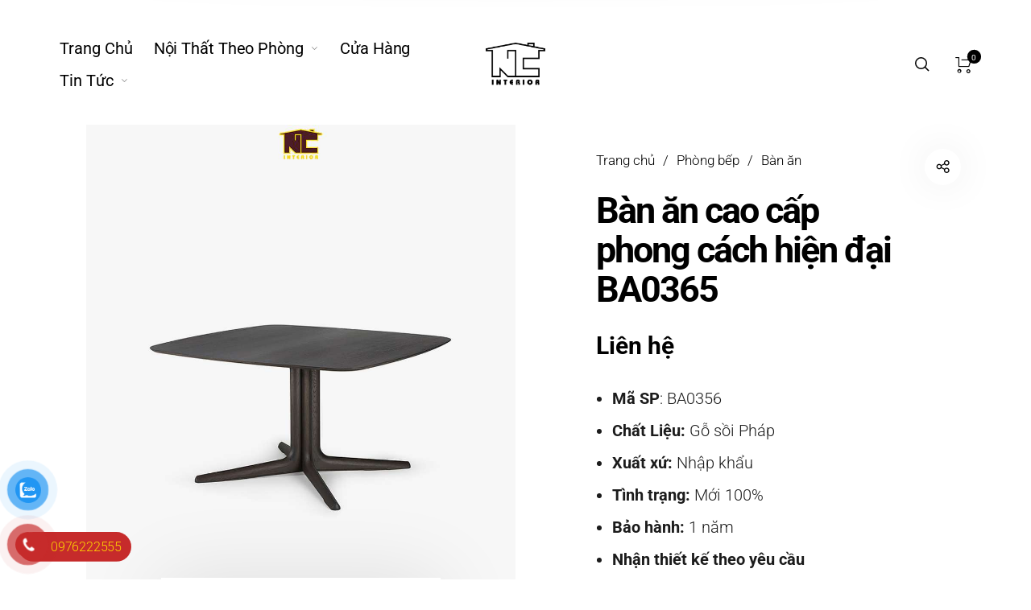

--- FILE ---
content_type: text/css
request_url: https://noithatnamcuong.vn/wp-content/themes/barberry-child/style.css?ver=1.0
body_size: 214
content:
/*
Theme Name: Barberry Child
Theme URI: http://barberry.temashdesign.com/
Description: This is a child theme for Barberry.
Author: TemashDesign
Author URI: https://temash.design
Template: barberry
Version: 1.0
*/

/****************************************************************/
/*************** ADD YOUR CUSTOM CSS IN THIS AREA ***************/
/****************************************************************/

/****************************************************************/
/****************************************************************/
/****************************************************************/


    

--- FILE ---
content_type: text/javascript
request_url: https://noithatnamcuong.vn/wp-content/cache/min/1/wp-content/themes/barberry/js/barberry-scripts-ext.js?ver=1754990193
body_size: 21731
content:
jQuery(function($){"use strict";var barberry=barberry||{};barberry.init=function(){barberry.$body=$(document.body),barberry.$window=$(window),barberry.$header=$('.site-header'),barberry.ajaxXHR=null;this.globalDebounce();this.mobileDetect();this.mobileCategories();this.pageLoader();this.stickyHeader();this.foundationInit();this.lazyLoad();this.navigationInit();this.offCanvas();this.postGallery();this.parallaxInit();this.bgParallaxInit();this.select2();this.loadingAjax();if(barberry_scripts_vars.load_animation=='1'){this.pageHeaderAnimation();this.productInfoAnimation();this.postsInview()}
this.backtoTop();this.shareInit();this.searchInit();this.splitText();this.dokan_products_tab();this.singleProductSlider();this.animationProduct();this.filterAjax();this.loadingPostsAjax();this.quickView();this.ajaxWishlist();this.filterToggle();this.filters_scroll();this.productCard();this.productSwatches();this.productQuantity();this.miniCart();this.countDownTimer();this.widgetProductCategories();this.stickyShopSidebar();this.stickySidebarBtn();this.removeFromCart();this.couponFocus();this.woocommerceNotices();this.ShippingFreeNotification();this.shopLogin();this.stickyAddtocart();this.productGallery();this.productVideo();this.productInview();this.productTabs();this.productNavigation();this.productAddToCartAjax();this.productWishlist();this.productCompare();this.footerInit();$(document).trigger('barberry.scripts_loaded')};barberry.globalDebounce=function(){window.scroll_position=$(window).scrollTop()
window.scroll_direction='fixed'
function scroll_detection(){var scroll=$(window).scrollTop()
if(scroll>window.scroll_position){window.scroll_direction='down'}else{window.scroll_direction='up'}
window.scroll_position=scroll}
$(window).on('scroll',function(){scroll_detection()})
gsap.config({nullTargetWarn:!1,})}
barberry.mobileDetect=function(){var md=new MobileDetect(window.navigator.userAgent);var ismobile=md.mobile();if(ismobile){$('body').addClass('is-mobile')}}
barberry.mobileCategories=function(){if($(window).width()>1024)return
var categories=$('.barberry-categories'),subCategories=categories.find('li > ul'),button=$('.barberry-show-categories'),time=200
$('body').on('click','.barberry-show-categories',function(e){e.preventDefault()
if(isOpened()){closeCats()}else{openCats()}})
$('body').on('click','.list_shop_categories a, .list_blog_categories a',function(e){closeCats()
categories.stop().attr('style','')})
var isOpened=function(){return $('.barberry-categories').hasClass('categories-opened')}
var openCats=function(){var tl=gsap.timeline(),categories=$('.barberry-categories'),categories_items=$('.barberry-categories li')
tl.fromTo(categories,{height:0,autoAlpha:0},{height:'auto',autoAlpha:1,ease:'power4.In',duration:1},0)
setTimeout(function(){$('.barberry-categories').addClass('categories-opened')
$('.barberry-show-categories').addClass('button-open')},100)}
var closeCats=function(){var tl=gsap.timeline(),categories=$('.barberry-categories'),categories_items=$('.barberry-categories li')
tl.fromTo(categories,{height:'auto',autoAlpha:1},{autoAlpha:0,height:0,ease:'power3.InOut',duration:0.3},0)
setTimeout(function(){$('.barberry-show-categories').removeClass('button-open')
$('.barberry-categories').removeClass('categories-opened')},100)}}
barberry.pageLoader=function(){"use strict";if(barberry_scripts_vars.page_loader=='0'){return}
if($('#header-loader-under-bar').length){NProgress.configure({template:'<div class="bar" role="bar"></div>',parent:'#header-loader',showSpinner:!1,easing:'ease',minimum:0.3,speed:500,})}
$('#bb-container').addClass('fade_in').removeClass('fade_out')
$('#header-loader-under-bar').addClass('hidden')
NProgress.start()
NProgress.done()
$(window).on('beforeunload',function(){$('#bb-container').addClass('fade_out').removeClass('fade_in')
$('#header-loader-under-bar').removeClass('hidden')})}
barberry.stickyHeader=function(){if(barberry_scripts_vars.sticky_header=='0'){return}
var options={offset:300,throttle:50,classes:{clone:'header--clone',stick:'header--stick',unstick:'header--unstick'},}
var header=new Headhesive('.site-header',options)}
barberry.foundationInit=function(){$(document).foundation()}
barberry.lazyLoad=function(){let images=document.querySelectorAll('.lazy')
new LazyLoad(images,{threshold:0.2,})}
barberry.navigationInit=function(){var overlay_triggers_list=['.barberry-navigation .navigation-foundation > ul > .is-dropdown-submenu-parent','.my-account-has-drop:not(.my-account-form)',]
var overlay_triggers=overlay_triggers_list.join(', ')
$(overlay_triggers).on({mouseenter:function(e){$('.site-header').attr('data-sticky','visible')
$('.navigation_overlay').addClass('visible').trigger('show.br.overlay_content')},mouseleave:function(e){$('.navigation_overlay').removeClass('visible').trigger('hide.br.overlay_content')
$('.site-header').removeAttr('data-sticky','visible')},})
var overlay_triggers_list=['.topbar .navigation-foundation > ul']
var overlay_triggers=overlay_triggers_list.join(', ')
$(overlay_triggers).on({mouseenter:function(e){$('.topbar_overlay').addClass('visible')},mouseleave:function(e){$('.topbar_overlay').removeClass('visible')},})
var mainMenu=$('.navigation-foundation').find('ul.dropdown'),lis=mainMenu.find(' > li.is-mega-menu')
mainMenu.on('hover',' > li.is-mega-menu',function(e){setOffset($(this))})
var setOffset=function(li){var dropdown=li.find(' > .dropdown-submenu'),styleID='arrow-offset',siteWrapper=$('.bb-container')
dropdown.attr('style','')
var dropdownWidth=dropdown.outerWidth(),dropdownOffset=dropdown.offset(),screenWidth=$(window).width(),bodyRight=siteWrapper.outerWidth()+siteWrapper.offset().left,viewportWidth=screenWidth,extraSpace=0
if(!dropdownWidth||!dropdownOffset)return
var dropdownOffsetRight=screenWidth-dropdownOffset.left-dropdownWidth
if($('body').hasClass('rtl')&&dropdownOffsetRight+dropdownWidth>=viewportWidth&&li.hasClass('is-mega-menu')){var toLeft=dropdownOffsetRight+dropdownWidth-viewportWidth
dropdown.css({right:-toLeft-extraSpace,})}else if(dropdownOffset.left+dropdownWidth>=viewportWidth&&li.hasClass('is-mega-menu')){var toRight=dropdownOffset.left+dropdownWidth-viewportWidth
dropdown.css({left:-toRight-extraSpace,})}}
lis.each(function(){setOffset($(this))
$(this).addClass('with-offsets')})}
barberry.footerInit=function(){if(barberry_scripts_vars.footer_hover=='1'){window.sr=ScrollReveal();function addAminationClass(el){setTimeout(function(){$('#site-footer, .progress-page').addClass('is-animating')},300)}
function removeAminationClass(el){$('#site-footer, .progress-page').removeClass('is-animating')}
sr.reveal('#site-footer .site-footer-inner',{delay:1000,opacity:1,reset:!0,mobile:!0,beforeReveal:addAminationClass,afterReset:removeAminationClass})}else{window.sr=ScrollReveal();function addAminationClass(el){setTimeout(function(){$('.progress-page').addClass('is-animating')},300)}
function removeAminationClass(el){$('.progress-page').removeClass('is-animating')}
if($(window).width()>1024){sr.reveal('.prefooter',{delay:1000,opacity:1,reset:!0,mobile:!0,beforeReveal:addAminationClass,afterReset:removeAminationClass})}else{sr.reveal('#site-footer .site-footer-inner',{delay:1000,opacity:1,reset:!0,mobile:!0,beforeReveal:addAminationClass,afterReset:removeAminationClass})}}
function footerRevealCalcs(){var $headerNavSpace=$('.page-header').outerHeight();if($(window).height()-$('#wpadminbar').height()-$headerNavSpace-$('#site-footer').height()>0){$('body[data-footer-reveal="1"] #primary').css({'margin-bottom':$('#site-footer').height()-1});$('#primary').css({'min-height':$(window).height()-$('#wpadminbar').height()-$headerNavSpace-$('#site-footer').height()-1})}else{$('#primary').css({'margin-bottom':$('#site-footer').height()-1})}}
if($('body[data-footer-reveal="1"]').length>0){footerRevealCalcs();$(window).on('resize',function(){footerRevealCalcs()})}}
barberry.offCanvas=function(){window.offcanvas_open=!1;window.offcanvas_from_left=!1;window.offcanvas_from_right=!1;window.offcanvas_from_top=!1;window.offcanvas_from_bottom=!1;window.offcanvas_close=function(){window.offcanvas_open=!1;window.offcanvas_from_left=!1;window.offcanvas_from_right=!1;window.offcanvas_from_top=!1;window.offcanvas_from_bottom=!1;$("body").removeClass("offcanvas_open offcanvas_left offcanvas_right offcanvas_top lock-scroll");$(".offcanvas_main_content").one('webkitTransitionEnd otransitionend oTransitionEnd msTransitionEnd transitionend',function(){setTimeout(function(){$(window).trigger('resize')},600)});$('.offcanvas_shop_sidebar').removeClass('show');$('.barberry-ajax-search .search-field').val("")}
window.offcanvas_left=function(){if(window.offcanvas_open==!0)window.offcanvas_close();window.offcanvas_open=!0;window.offcanvas_from_left=!0;$("body").removeClass("no-offcanvas-animation").addClass("offcanvas_open offcanvas_left lock-scroll");$(".nano").nanoScroller({iOSNativeScrolling:!0})}
window.offcanvas_right=function(){if(barberry_scripts_vars.header_cart_link=='without'||isCart()||isCheckout())return!1;if(window.offcanvas_open==!0)window.offcanvas_close();window.offcanvas_open=!0;window.offcanvas_from_right=!0;$("body").removeClass("no-offcanvas-animation").addClass("offcanvas_open offcanvas_right lock-scroll");$(".nano").nanoScroller({iOSNativeScrolling:!0})}
window.offcanvas_top=function(){if(window.offcanvas_open==!0){window.offcanvas_close();window.offcanvas_open=!1;window.offcanvas_from_top=!1}else{window.offcanvas_open=!0;window.offcanvas_from_top=!0;$("body").removeClass("no-offcanvas-animation").addClass("offcanvas_open offcanvas_top lock-scroll");$(".nano").nanoScroller({iOSNativeScrolling:!0})}}
window.offcanvas_bottom=function(){if(window.offcanvas_open==!0){window.offcanvas_close();window.offcanvas_open=!1;window.offcanvas_from_bottom=!1}else{window.offcanvas_open=!0;window.offcanvas_from_bottom=!0;$("body").removeClass("no-offcanvas-animation").addClass("offcanvas_open offcanvas_bottom lock-scroll")}}
$('.barberry-sizeguide-btn').on('click',function(){$(".nano").nanoScroller({iOSNativeScrolling:!0})});$('.offcanvas_overlay').on('click',function(){window.offcanvas_close();$(".search-wrap").removeClass("active")});$('.close-icon').on('click',function(e){window.offcanvas_close()});$('.menu-trigger').on('click',function(e){e.preventDefault();window.offcanvas_close();$('.offcanvas_sidebars').hide();$('.offcanvas_mainmenu').show();setTimeout(function(){window.offcanvas_left()},200)});if(barberry_scripts_vars.header_cart_link=='sidebar'){$('.header-cart').on('click',function(e){if(!isCart()&&!isCheckout())e.preventDefault();window.offcanvas_close();setTimeout(function(){window.offcanvas_right();barberry.ShippingFreeNotification()},200)})}
var isCart=function(){return $('body').hasClass('woocommerce-cart')};var isCheckout=function(){return $('body').hasClass('woocommerce-checkout')};$('.barberry-show-sidebar-btn, .shop-sidebar-btn').on('click',function(e){e.preventDefault();$('.offcanvas_mainmenu').hide();$('.offcanvas_sidebars').show();setTimeout(function(){window.offcanvas_left()},100)})}
barberry.parallaxInit=function(){var md=new MobileDetect(window.navigator.userAgent);var ismobile=md.mobile();if(!ismobile){ParallaxScroll.init()}
var rellax=new Rellax('.rellax',{})}
barberry.select2=function(){if(typeof $.fn.select2==='function'){var $layerednav=$('.woocommerce-widget-layered-nav-dropdown select, .widget_product_categories select, .wpcf7-select')
$layerednav.select2({minimumResultsForSearch:0,allowClear:!1,})
var $orderby=$('.woocommerce-ordering .orderby')
$orderby.select2({minimumResultsForSearch:-1,dropdownParent:$('.woocommerce-ordering'),allowClear:!1,})
$('.variations_form select').select2({minimumResultsForSearch:-1,placeholder:barberry_scripts_vars.select_placeholder,allowClear:!1,})
$('.wc-block-product-categories select').select2({minimumResultsForSearch:-1,allowClear:!1,})}}
barberry.pageHeaderAnimation=function(){$('.page-header-bg').imagesLoaded({background:!1},function(){$('.page-header-bg-wrapper').addClass('bg-loaded')
var tl=gsap.timeline(),header=$('.header-sections'),topbar=$('.topbar'),page_title=$('.page-title'),subtitle=$('.term-description'),breadcrumbs=$('.breadcrumbs'),categories_bg=$('.shop-categories, .blog-categories, body.single .page-header .barberry-entry-meta ul.entry-meta-list'),delimiter=$('.page-title-delimiter'),arrow_back=$('.back-btn svg'),content=$('.content-area, .blog-content-area, .post-content-area'),pagination=$('.woocommerce-pagination, .products_ajax_button'),footer=$('#site-footer')
tl.fromTo(header,{autoAlpha:0},{ease:'power4.inOut',autoAlpha:1,duration:1},0.2)
tl.fromTo(topbar,{autoAlpha:0},{ease:'power4.inOut',autoAlpha:1,duration:1},0.2)
tl.fromTo(page_title,{y:100,autoAlpha:0},{ease:'power4.inOut',y:0,autoAlpha:1,duration:1.2},0.3)
tl.fromTo(subtitle,{scale:1.4,autoAlpha:0},{ease:'power4.inOut',scale:1,autoAlpha:1,duration:1.4},0.2)
tl.fromTo(arrow_back,{x:20,autoAlpha:0},{ease:'power4.inOut',x:0,autoAlpha:1,duration:1},0.5)
if(barberry.$body.hasClass('woocommerce-shop')){tl.fromTo(breadcrumbs,{y:40,autoAlpha:0},{ease:'power4.inOut',y:0,autoAlpha:1,duration:1.2},0.25)}else if(barberry.$body.hasClass('single-product')){tl.fromTo(breadcrumbs,{y:40,autoAlpha:0},{ease:'power4.inOut',y:0,autoAlpha:1,duration:1.2},0.6)}else{tl.fromTo(breadcrumbs,{y:40,autoAlpha:0},{ease:'power4.inOut',y:0,autoAlpha:1,duration:1.2},0.25)}
tl.fromTo(categories_bg,{y:-40,autoAlpha:0},{ease:'power4.inOut',y:0,autoAlpha:1,duration:1.4},0.25)
tl.fromTo(delimiter,{autoAlpha:0,width:0},{autoAlpha:1,width:70,duration:1},0.8)
tl.fromTo(content,{autoAlpha:0},{autoAlpha:1,duration:1},0.8)
tl.fromTo(pagination,{autoAlpha:0},{autoAlpha:1,duration:1},0.8)
tl.fromTo(footer,{autoAlpha:0},{autoAlpha:1,duration:1},1.5)})
barberry.productInfoAnimation=function(){var tl=gsap.timeline(),product_title=$('.product_title'),gallery=$('.product_layout #product-images .flickity-slider'),single_gallery=$('.product_layout #product-images'),single_gallery_th=$('.single-product .product-thumbnails, .single-product .product-vr-thumbnails'),product_gallery_labels=$('.single-product .product-images-wrapper .product-labels'),product_sidebar=$('body.single-product .product_layout_default .sidebar-container'),product_share=$('.single-product .box-share-master-container'),product_tool_buttons=$('.single-product .product_layout .product-images-inner .product_tool_buttons_placeholder, .product_layout.product_layout_style_3 .product-title-section-wrapper .product-title-section-right'),product_nav=$('.single-product .products-nav, .single-product .woocommerce-message'),product_summary_middle=$('.single-product .product_layout.product_layout_default .product-info-cell .product_summary_middle, .single-product .product_layout.product_layout_style_2 .product-info-cell .product_summary_middle, .product_layout.product_layout_style_3 .product-title-section-wrapper .product-title-section-wrapper-inner .product_summary_middle, .product_layout.product_layout_style_3 .product-info-cell, #barberry_woocommerce_quickview .product_summary_middle'),product_summary_bottom=$('.single-product .product_layout.product_layout_default .product-info-cell .product_summary_bottom, .single-product .product_layout.product_layout_style_2 .product-info-cell .product_summary_bottom, #barberry_woocommerce_quickview .product_summary_bottom')
tl.fromTo(product_title,{y:100,autoAlpha:0},{ease:'power4.inOut',y:0,autoAlpha:1,duration:1.6},0.8)
tl.fromTo(gallery,{autoAlpha:0},{ease:'power4.inOut',autoAlpha:1,duration:1},0)
tl.fromTo(single_gallery,{scale:1.1,autoAlpha:0},{ease:'power4.inOut',scale:1,autoAlpha:1,duration:2},0.3)
tl.fromTo(single_gallery_th,{y:20,autoAlpha:0},{ease:'power4.inOut',y:0,autoAlpha:1,onStart:thShadow,duration:1.4,},1)
function thShadow(){setTimeout(function(){$('.single-product .product-thumbnails-container, .single-product .product-vr-thumbnails-container').addClass('shadow')},600)}
tl.fromTo(product_summary_middle,{y:40,autoAlpha:0},{ease:'power4.inOut',y:0,autoAlpha:1,duration:2},0.8)
tl.fromTo(product_summary_bottom,{y:40,autoAlpha:0},{ease:'power4.inOut',y:0,autoAlpha:1,duration:2},1)
tl.fromTo(product_gallery_labels,{autoAlpha:0},{ease:'power4.inOut',autoAlpha:1,duration:2},0.7)
tl.fromTo(product_share,{autoAlpha:0},{ease:'power4.inOut',autoAlpha:1,duration:2},0.7)
tl.fromTo(product_tool_buttons,{autoAlpha:0},{ease:'power4.inOut',autoAlpha:1,duration:2},0.7)
tl.fromTo(product_nav,{autoAlpha:0},{ease:'power4.inOut',autoAlpha:1,duration:2},0.7)
tl.fromTo(product_sidebar,{autoAlpha:0},{ease:'power4.inOut',autoAlpha:1,duration:2},0.7)}}
barberry.backtoTop=function(){if(barberry_scripts_vars.backtotop=='0'){return}
$('.scrolltotop').on('click',function(){$('html, body').animate({scrollTop:0},800)
return!1})
if($('.offcanvas_container').length>0){$(window).on('scroll',function(){var scroll=$(window).scrollTop()
if(scroll>=300){$('.progress-page').addClass('is-active')}else{$('.progress-page').removeClass('is-active')}})}
var lastScroll=0
$(window).on('scroll',function(){var scroll=$(window).scrollTop()
if(scroll>lastScroll){$('.progress-page').addClass('is-visible')}else if(scroll<lastScroll){$('.progress-page').removeClass('is-visible')}
lastScroll=scroll})
var progressPath=document.querySelector('.progress-page path')
var pathLength=progressPath.getTotalLength()
progressPath.style.transition=progressPath.style.WebkitTransition='none'
progressPath.style.strokeDasharray=pathLength+' '+pathLength
progressPath.style.strokeDashoffset=pathLength
progressPath.getBoundingClientRect()
progressPath.style.transition=progressPath.style.WebkitTransition='stroke-dashoffset 10ms linear'
var updateProgress=function(){var scroll=$(window).scrollTop()
var height=$(document).height()-$(window).height()
var progress=pathLength-(scroll*pathLength)/height
progressPath.style.strokeDashoffset=progress}
updateProgress()
$(window).on('scroll',function(){updateProgress()})}
barberry.shareInit=function(){if(barberry_scripts_vars.product_share=='0'&&barberry_scripts_vars.blog_single_share=='0'){return}
var $share_elements=$('.box-share-master-container, .post-share-container').attr("data-share-elem");$('.social-sharing').socialShare({social:$share_elements,animation:'launchpadReverse',blur:!0})}
barberry.searchInit=function(){$(".header-search").on("click",function(){$('form.barberry-ajax-search').find('[type="text"]').devbridgeAutocomplete('hide');window.offcanvas_top();var tl=gsap.timeline(),search_header=$(".search-header");tl.fromTo(search_header,1,{opacity:0},{ease:Power4.easeIn,opacity:1},0);$(".offcanvas_aside .woocommerce-product-search .search-field, .offcanvas_aside .widget_search .search-field").focus();$(".offcanvas_aside .woocommerce-product-search .search_label").on("click",function(){$(".offcanvas_aside .woocommerce-product-search .search_label").fadeOut(200),$(".offcanvas_aside .woocommerce-product-search .search-field").focus()});$(":text").on("input",function(){$(".offcanvas_aside .woocommerce-product-search .search_label").fadeOut(200),$(".offcanvas_aside .woocommerce-product-search .search-field").focus()});if(typeof($.fn.devbridgeAutocomplete)=='undefined')return;var escapeRegExChars=function(value){return value.replace(/[\-\[\]\/\{\}\(\)\*\+\?\.\\\^\$\|]/g,"\\$&")};$('form.barberry-ajax-search').each(function(){var $this=$(this),number=parseInt($this.data('count')),thumbnail=parseInt($this.data('thumbnail')),$results=$this.parent().find('.search-results-wrapp'),postType=$this.data('post_type'),url=barberry_scripts_vars.ajaxurl+'?action=barberry_ajax_search',price=parseInt($this.data('price'));if(number>0)url+='&number='+number;url+='&post_type='+postType;$results.on('click','.view-all-results',function(){$this.submit()});$this.find('[type="text"]').devbridgeAutocomplete({minChars:3,serviceUrl:url,appendTo:$results,onSelect:function(suggestion){if(suggestion.permalink.length>0)
window.location.href=suggestion.permalink},onSearchStart:function(query){$this.addClass('search-loading')},onSearchComplete:function(query,suggestions){$this.removeClass('search-loading')},beforeRender:function(container){if(container[0].childElementCount>2)
jQuery(container).append('<div class="view-all-results"><div class="view-all-button button btn--border"><span>'+barberry_scripts_vars.all_results+'</span></div></div>')},formatResult:function(suggestion,currentValue){if(currentValue=='&')currentValue="&#038;";var pattern='('+escapeRegExChars(currentValue)+')',returnValue='';returnValue+='<div class="suggestion-inner-wrapper"><div class="suggestion-inner">';if(thumbnail&&suggestion.thumbnail){returnValue+=' <div class="suggestion-image">'+suggestion.thumbnail+'</div>'}
returnValue+='<div class="suggestion-details-wrapper">';returnValue+='<h4 class="suggestion-title result-title">'+suggestion.value.replace(new RegExp(pattern,'gi'),'<strong>$1<\/strong>').replace(/</g,'&lt;').replace(/>/g,'&gt;').replace(/"/g,'&quot;').replace(/&lt;(\/?strong)&gt;/g,'<$1>')+'</h4>';if(suggestion.no_found)returnValue='<div class="suggestion-title no-found-msg">'+suggestion.value+'</div>';if(price&&suggestion.price){returnValue+=' <div class="suggestion-price price">'+suggestion.price+'</div>'}
returnValue+='</div>';returnValue+='</div></div>';return returnValue}});$(".offcanvas_aside .woocommerce-product-search .search-clear").on("click",function(){$('.search-field').val(""),$(".search-field").focus(),$this.find('[type="text"]').devbridgeAutocomplete('hide')})})});var md=new MobileDetect(window.navigator.userAgent);var ismobile=md.mobile();if(!ismobile&&barberry_scripts_vars.typewriter_effect==='1'){var typedtext='^800 '+barberry_scripts_vars.typewriter_text,typedtext_2=barberry_scripts_vars.typewriter_text_2;$(document).one('click','.header-search',function(){var typed=new Typed('.offcanvas_aside .woocommerce-product-search .search_label-text',{strings:[typedtext,typedtext_2],typeSpeed:30,backSpeed:20,})})}}
barberry.postsInview=function(){window.sr=ScrollReveal();sr.reveal('.blog-articles article',{opacity:0,duration:1600,mobile:!0,viewFactor:0,})}
barberry.postsNewInview=function(){window.sr=ScrollReveal();sr.reveal('.blog-articles article.new',{opacity:0,duration:1600,mobile:!0,viewFactor:0,})}
barberry.bgParallaxInit=function(){function ExtraScrollAnimator(options){var self=this,$window=$(window),scrollTop=$window.scrollTop(),isActive=!0,wWidth=$window.width(),wHeight=$window.height(),isMin=null,isMax=null,isInside=null,isPaused=!1;self.init=function(_options){self.options=$.extend({target:null,tween:null,ease:Linear.easeNone,min:0,max:1,minSize:0,speed:0.3,defaultProgress:1,debug:!1,onMin:null,onMax:null,onOutside:null,onInside:null,onUpdate:null},_options);if(self.options.target===null||self.options.target.length<1){console.warn("Extra Scroll Animator: no target specified");return!1}
if(self.options.tween===null){console.warn("Extra Scroll Animator: no tween specified");return!1}
self.allowScrollUpdate=!0;self.update();self.repaint()};self.updatePosition=function(fast){if(!isActive){return}
var time=(fast===undefined||!fast)?self.options.speed:0,coords=self.options.target.data('coords'),percent;if(!coords){return}
percent=1-(scrollTop-coords.max)/(coords.min-coords.max);if(percent<=0&&isMin!==!0){isMin=!0;if(isFunction(self.options.onMin)){self.options.onMin()}
self.options.target.trigger("extra:scrollanimator:min")}else if(percent>0&&isMin!==!1){isMin=!1}
if(percent>=1&&isMax!==!0){isMax=!0;if(isFunction(self.options.onMax)){self.options.onMax()}
self.options.target.trigger("extra:scrollanimator:max")}else if(percent<=1&&isMax!==!1){isMax=!1}
if((isMin===!0||isMax===!0)&&isInside!==!1){isInside=!1;if(isFunction(self.options.onOutside)){self.options.onOutside()}
self.options.target.trigger("extra:scrollanimator:outside")}else if(percent<=1&&percent>=0&&isInside!==!0){isInside=!0;if(isFunction(self.options.onInside)){self.options.onInside()}
self.options.target.trigger("extra:scrollanimator:inside")}
if(isInside===!1){if(isMax){percent=1}else{percent=0}}
percent=Math.max(0,Math.min(percent));debug(percent);TweenMax.to(self.options.tween,time,{progress:percent,ease:self.options.ease})};self.update=function(){wWidth=$window.width();wHeight=$window.height();var coords={},offsetTop=self.options.target.offset().top,height=self.options.target.height(),min=self.options.min,max=self.options.max;coords.min=offsetTop-wHeight+(wHeight*min);coords.max=(offsetTop-wHeight+height)+(wHeight*max);self.options.target.data("coords",coords);self.options.tween.paused(!0);self.options.tween.progress(self.options.defaultProgress);if(wWidth<self.options.minSize){$window.off('scroll',scrollHandler)}else{$window.on('scroll',scrollHandler);self.updatePosition(!0)}
if(isFunction(self.options.onUpdate)){self.options.onUpdate(coords)}
self.options.target.trigger("extra:scrollanimator:update",[coords])};$window.on('extra:resize',self.update);$window.on('extra:scrollanimator:resize',self.update);$window.on('extra:scrollanimator:tick',self.updatePosition);function scrollHandler(event){scrollTop=$window.scrollTop();self.allowScrollUpdate=!0}
self.repaint=function(){if(!isActive){return}
if(!self.allowScrollUpdate){window.requestAnimationFrame(self.repaint);return}
self.updatePosition();self.allowScrollUpdate=!1;window.requestAnimationFrame(self.repaint)};self.init(options);self.updateTween=function(tween){if(self.options.tween){self.options.tween.kill()}
self.options.tween=tween;self.options.tween.paused(!0);self.options.tween.progress(self.options.defaultProgress);self.allowScrollUpdate=!0;self.update()};self.pause=function(){if(!isPaused){$window.off('scroll',scrollHandler);$window.off('extra:resize',self.update);isActive=!1;isPaused=!0}};self.resume=function(){if(isPaused){if(wWidth<self.options.minSize){$window.off('scroll',scrollHandler)}else{$window.on('scroll',scrollHandler)}
$window.on('extra:resize',self.update);isActive=!0;isPaused=!1;self.repaint()}};self.destroy=function(){isActive=!1;$window.off('scroll',scrollHandler);$window.off('extra:resize',self.update);$window.off('extra:scrollanimator:tick',self.updatePosition);if(self.options.tween){self.options.tween.paused(!0);self.options.tween.progress(self.options.defaultProgress);self.options.tween.kill()}
self.allowScrollUpdate=!1};function debug(string){if(self.options.debug===!0){console.log(string)}}
function isFunction(functionToCheck){var getType={};return functionToCheck&&getType.toString.call(functionToCheck)==='[object Function]'}}
window.initPrllx=function($container){var $container=$('.site-content');var $sections=$container.find('.entry-thumbnail');$sections.each(function(){var $section=$(this),$inner=$section.children(),$separator=$section.find('.prllx'),tween,height=$inner.width(),scrollAnimator;tween=gsap.timeline({});tween.set($separator,{y:-1*$separator.attr('data-prllx')}).to($separator,1,{y:$separator.attr('data-prllx'),overwrite:"all",ease:"Power0.easeNone"},'0');scrollAnimator=new ExtraScrollAnimator({target:$section,tween:tween,defaultProgress:0,speed:0,min:-0.2,max:1.3,});$section.on("extra:scrollanimator:update",function(event){event.stopPropagation()})})}
var md=new MobileDetect(window.navigator.userAgent);var ismobile=md.mobile();$(window).on("load",function(){initPrllx()})}
barberry.loadingPostsAjax=function(){var listing_class=".blog-articles";var item_class=".blog-articles article";var pagination_class=".posts-navigation";var next_page_class=".posts-navigation a.next";var ajax_button_class=".posts_ajax_button";var ajax_loader_class=".posts_ajax_loader";var ajax_load_items={init:function(){if(barberry_scripts_vars.blog_pagination_type=='load_more_button'||barberry_scripts_vars.blog_pagination_type=='infinite_scroll'){$(document).ready(function(){if($(pagination_class).length){$(pagination_class).before('<div class="pagination-container"><div class="'+ajax_button_class.replace('.','')+'" data-processing="0"><div class="loadmore"><span>'+barberry_scripts_vars.ajax_loading_locale+'</span><div class="container"><div class="dot"></div><div class="dot"></div><div class="dot"></div></div></div></div>')}});$('body').on('click',ajax_button_class,function(e){e.preventDefault();if($(next_page_class).length){$(ajax_button_class).attr('data-processing',1).addClass('loading');var href=$(next_page_class).attr('href');ajax_load_items.onstart();$.get(href,function(response){$(pagination_class).html($(response).find(pagination_class).html());$(response).find(item_class).each(function(){$($(this)).addClass('new');$('.blog-articles > article:last').after($(this));if(barberry_scripts_vars.blog_posts_parallax=='1'){window.initPrllx()}
if(barberry_scripts_vars.load_animation=='1'){barberry.postsNewInview()}
$($(this)).removeClass('new')});$(ajax_button_class).attr('data-processing',0).removeClass('loading');ajax_load_items.onfinish();if($(next_page_class).length==0){$(ajax_button_class).addClass('disabled').show()}else{$(ajax_button_class).show()}})}else{$(ajax_button_class).addClass('disabled').show()}})}
if(barberry_scripts_vars.blog_pagination_type=='infinite_scroll'){var buffer_pixels=Math.abs(0);$(window).scroll(function(){if($(listing_class).length){var a=$(listing_class).offset().top+$(listing_class).outerHeight();var b=a-$(window).scrollTop();if((b-buffer_pixels)<$(window).height()){if($(ajax_button_class).attr('data-processing')==0){$(ajax_button_class).trigger('click')}}}})}},onstart:function(){},onfinish:function(){},};ajax_load_items.init()}
barberry.postGallery=function(){$('.reveal').on('click','.next',function(){var next=$(this).parent('.reveal').next('.reveal').attr('id');if(next){next='#'+next;$(next).foundation('open')}});$('.reveal').on('click','.prev',function(){var prev=$(this).parent('.reveal').prev('.reveal').attr('id');if(prev){prev='#'+prev;$(prev).foundation('open')}});if($('.reveal.blog-gallery').length){$('.reveal.blog-gallery:first').find('.blog-gallery-btn.prev').hide();$('.reveal.blog-gallery:last').find('.blog-gallery-btn.next').hide()}}
barberry.ShippingFreeNotification=function(){if($('.barberry-total-condition').length){$('.barberry-total-condition').each(function(){if(!$(this).hasClass('barberry-active')){$(this).addClass('barberry-active');var _per=$(this).attr('data-per');$(this).find('.barberry-total-condition-hin, .barberry-subtotal-condition').css({'width':_per+'%'})}})}}
barberry.ShippingFreeNotification();$('body').on('updated_wc_div',function(){barberry.ShippingFreeNotification()});$('body').on('removed_from_cart',function(){barberry.ShippingFreeNotification()});barberry.splitText=function(){var md=new MobileDetect(window.navigator.userAgent);var ismobile=md.mobile();if($(window).width()>1024){if(!ismobile){if($('.product-grid-layout-2').length>0&&$('.product-grid-layout-2 .product').length>0){if($('.product-grid-layout-2 .product .product-title').length>0){var $quote=$(".product-grid-layout-2 .product-title a");mySplitText=new SplitText($quote,{type:"lines"}),splitTextTimeline=gsap.timeline();$(".product-grid-layout-2 .product-title a div").wrapInner("<span></span>")}}
if($('.category-grid-layout-2').length>0&&$('.category-grid-layout-2 .product-category').length>0){var $quote=$(".category-grid-layout-2 .category-title"),mySplitText=new SplitText($quote,{type:"lines"}),splitTextTimeline=gsap.timeline();$(".category-grid-layout-2 .category-title div").wrapInner("<span></span>")}}}}
barberry.splitTextNew=function(){var md=new MobileDetect(window.navigator.userAgent);var ismobile=md.mobile();if($(window).width()>1024){if(!ismobile){if($('.product-grid-layout-2').length>0){var $quote=$(".product-grid-layout-2 .product.new .product-title a"),mySplitText=new SplitText($quote,{type:"lines"}),splitTextTimeline=gsap.timeline();$(".product-grid-layout-2 .product.new .product-title a div").wrapInner("<span></span>")}}}}
barberry.animationProduct=function(){var md=new MobileDetect(window.navigator.userAgent);var ismobile=md.mobile();window.sr=ScrollReveal();sr.reveal('ul.products .product',{opacity:0,viewFactor:0.2,afterReveal:revealProductElements,beforeReveal:function(domEl){domEl.classList.add('active');var product_img=domEl.querySelector('.product-inner .loop-thumbnail img, .category_wrapper .category_image img');if(product_img!==null){domEl.visuelRevealTL=gsap.timeline(),domEl.visuelRevealTL.fromTo(product_img,{scale:1.1},{ease:"power4.Out",scale:1,duration:2},0)}}},150);function revealProductElements(domEl){domEl.classList.add('active');var quote=domEl.querySelectorAll('.product-title a div span, .category-title div span'),elements=domEl.querySelector('.star-rating, .more-products'),price=domEl.querySelector('.price');domEl.visuelRevealTL=gsap.timeline();if($(window).width()>1024){if(!ismobile){if($('.product-grid-layout-2').length>0){domEl.visuelRevealTL.fromTo(quote,{ease:"power4.Out",x:30,y:100,skewX:60,autoAlpha:0},{ease:"power4.Out",x:0,y:0,skewX:0,autoAlpha:1,duration:1},0);if(elements!==null){domEl.visuelRevealTL.fromTo(elements,{y:10,autoAlpha:0},{ease:"power4.Out",y:0,autoAlpha:1,duration:2},.4)}
if(price!==null){domEl.visuelRevealTL.fromTo(price,{y:10},{ease:"power4.Out",y:0,autoAlpha:1,duration:2},.2)}}
if($('.category-grid-layout-2').length>0&&$('.category-grid-layout-2 .product-category').length>0){domEl.visuelRevealTL.fromTo(quote,{ease:"power4.Out",x:30,y:100,skewX:60,autoAlpha:0},{ease:"power4.Out",x:0,y:0,skewX:0,autoAlpha:1,duration:1},0);if(elements!==null){domEl.visuelRevealTL.fromTo(elements,{y:10,autoAlpha:0},{ease:"power4.Out",y:0,autoAlpha:1,duration:2},.4)}
if(price!==null){domEl.visuelRevealTL.fromTo(price,{y:10},{ease:"power4.Out",y:0,autoAlpha:1,duration:2},.2)}}}}}}
barberry.animationNewProduct=function(){var md=new MobileDetect(window.navigator.userAgent);var ismobile=md.mobile();window.sr=ScrollReveal();sr.reveal('ul.products .product.new',{opacity:0,viewFactor:0.2,afterReveal:revealProductElements,beforeReveal:function(domEl){domEl.classList.add('active');var product_img=domEl.querySelector('.product-inner .loop-thumbnail img, .category_wrapper .category_image img');if(product_img!==null){domEl.visuelRevealTL=gsap.timeline(),domEl.visuelRevealTL.fromTo(product_img,{scale:1.1},{ease:"power4.Out",scale:1,duration:2},0)}}},150);function revealProductElements(domEl){domEl.classList.add('active');var quote=domEl.querySelectorAll('.product-title a div span, .category-title div span'),elements=domEl.querySelector('.star-rating, .more-products'),price=domEl.querySelector('.price');domEl.visuelRevealTL=gsap.timeline();if($(window).width()>1024){if(!ismobile){if($('.product-grid-layout-2').length>0||$('.category-grid-layout-2').length>0){domEl.visuelRevealTL.fromTo(quote,{ease:"power4.Out",x:30,y:100,skewX:60,autoAlpha:0},{ease:"power4.Out",x:0,y:0,skewX:0,autoAlpha:1,duration:1},0);if(elements!==null){domEl.visuelRevealTL.fromTo(elements,{y:10,autoAlpha:0},{ease:"power4.Out",y:0,autoAlpha:1,duration:2},.4)}
if(price!==null){domEl.visuelRevealTL.fromTo(price,{y:10},{ease:"power4.Out",y:0,autoAlpha:1,duration:2},.2)}}}}}}
barberry.productCard=function(){$('ul.products li.product .product-inner').on({mouseenter:function(){setTimeout(function(){$(this).addClass('phover')}.bind(this),200)},mouseleave:function(){setTimeout(function(){$(this).removeClass('phover')}.bind(this),200)},})
$(document).on('click','.footer-section-inner .add_to_wishlist',function(e){var this_button=$(this)
this_button.addClass('clicked')
this_button.parents('.footer-section-inner').addClass('adding')
setTimeout(function(){this_button.addClass('loading')},0)
barberry.$body.on('added_to_wishlist',function(){$('.header-wishlist').addClass('animated')
this_button.removeClass('loading')
this_button.parents('.footer-section-inner').removeClass('adding')
setTimeout(function(){$('.header-wishlist').removeClass('animated')},2000)
this_button.removeClass('add_to_wishlist').addClass('added')
this_button.attr('href',this_button.data('wishlist-url'))
this_button.children('.tooltip').text(this_button.data('browse-wishlist-text'))})})
$(document).on('click','.footer-section .barberry_product_quick_view_button',function(){var this_button=$(this)
this_button.addClass('clicked')
this_button.parents('.product-inner').addClass('adding')
setTimeout(function(){this_button.addClass('loading')},200)
$(document.body).on('opened_product_quickview',function(){this_button.parents('.product-inner').removeClass('adding')
this_button.removeClass('loading').removeClass('clicked')})})
$(document).on('click','.footer-section  .ajax_add_to_cart, .footer-section  .add_to_cart_button',function(){var this_button=$(this)
this_button.addClass('clicked')
this_button.parents('.product-inner').addClass('adding')
setTimeout(function(){this_button.addClass('loading')},200)
barberry.$body.on('wc_cart_button_updated',function(){this_button.removeClass('loading').removeClass('clicked')
this_button.parents('.product-inner').removeClass('adding')
$('.header-cart').addClass('animated')
setTimeout(function(){$('.header-cart').removeClass('animated')},2000)
if(this_button.siblings('.added_to_cart').length){var new_href=this_button.siblings('.added_to_cart').attr('href')
var new_text=this_button.siblings('.added_to_cart').text()
if(barberry_scripts_vars.shop_addtocart==0){this_button.siblings('.added_to_cart').remove()
this_button.attr('href',new_href)
this_button.text(new_text)
this_button.children('.tooltip').text(new_text)
this_button.removeClass().addClass('button added wc-forward')}
window.offcanvas_close()
setTimeout(function(){if(barberry_scripts_vars.add_to_cart_action=='no_action'){return}
barberry.ShippingFreeNotification()
window.offcanvas_right()},200)}})})}
barberry.productQuantity=function(){$('body').on('click','.plus-btn, .minus-btn',function(e){e.preventDefault();var $qty=$(this).parents('.quantity').find('.qty'),button_add=$(this).parent().parent().find('.single_add_to_cart_button'),currentVal=parseFloat($qty.val()),max=parseFloat($qty.attr('max')),min=parseFloat($qty.attr('min')),step=$qty.attr('step');currentVal=!currentVal?0:currentVal;max=!max?'':max;min=!min?1:min;if(step==='any'||step===''||typeof step==='undefined'||parseFloat(step)==='NaN')step=1;if($(this).is('.plus-btn')){if(max&&(max==currentVal||currentVal>max)){$qty.val(max);if(button_add.length){button_add.attr('data-quantity',max)}}else{$qty.val(currentVal+parseFloat(step));if(button_add.length){button_add.attr('data-quantity',currentVal+parseFloat(step))}}}else{if(min&&(min==currentVal||currentVal<min)){$qty.val(min);if(button_add.length){button_add.attr('data-quantity',min)}}else if(currentVal>0){$qty.val(currentVal-parseFloat(step));if(button_add.length){button_add.attr('data-quantity',currentVal-parseFloat(step))}}}
$qty.trigger('change')})}
barberry.productSwatches=function(){$('body').on('tawcvs_initialized',function(){$('.variations_form').off('tawcvs_no_matching_variations');$('.variations_form').on('tawcvs_no_matching_variations',function(event,$el){event.preventDefault();$('.variations_form').find('.woocommerce-variation.single_variation').show();if(typeof wc_add_to_cart_variation_params!=='undefined'){$('.variations_form').find('.single_variation').slideDown(200).html('<p>'+wc_add_to_cart_variation_params.i18n_no_matching_variations_text+'</p>')}})});$('body').on('click','.br-swatch-variation-image',function(e){e.preventDefault();$(this).siblings('.br-swatch-variation-image').removeClass('selected');$(this).addClass('selected');var imgSrc=$(this).data('src'),imgSrcSet=$(this).data('src-set'),$mainImages=$(this).parents('li.product').find('.product-image > a'),$image=$mainImages.find('img').first(),imgWidth=$image.first().width(),imgHeight=$image.first().height();$mainImages.addClass('image-loading');$mainImages.css({width:imgWidth,height:imgHeight,display:'block'});$image.attr('src',imgSrc);if(imgSrcSet){$image.attr('srcset',imgSrcSet)}
$image.load(function(){$mainImages.removeClass('image-loading');$mainImages.removeAttr('style')})});$('.variations_form').on('found_variation.wc-variation-form',function(event,variation){var $sku=$('.div.product').find('.sku_wrapper .sku');if(typeof $sku.wc_set_content!=='function'){return}
if(typeof $sku.wc_reset_content!=='function'){return}
if(variation.sku){$sku.wc_set_content(variation.sku)}else{$sku.wc_reset_content()}})}
barberry.loadingAjax=function(){var listing_class='.content-area .products'
var item_class='.content-area ul.products li'
var pagination_class='body.woocommerce-shop .woocommerce-pagination'
var next_page_class='.woocommerce-pagination a.next'
var ajax_button_class='.products_ajax_button'
var ajax_loader_class='.products_ajax_loader'
var b_ajax_load_items={init:function(){if(barberry_scripts_vars.shop_pagination_type=='load_more_button'||barberry_scripts_vars.shop_pagination_type=='infinite_scroll'){$(document).ready(function(){if($(pagination_class).length){$(pagination_class).before('<div class="'+ajax_button_class.replace('.','')+'" data-processing="0"><div class="loadmore"><span>'+barberry_scripts_vars.ajax_loading_locale+'</span><div class="container"><div class="dot"></div><div class="dot"></div><div class="dot"></div></div></div></div>')}})
$('body').on('click',ajax_button_class,function(e){e.preventDefault()
if($(next_page_class).data('requestRunning')){return}
$(next_page_class).data('requestRunning',!0)
if($(next_page_class).length){$(ajax_button_class).attr('data-processing',1).addClass('loading')
var href=$(next_page_class).attr('href')
b_ajax_load_items.onstart()
$.get(href,function(response){$(pagination_class).html($(response).find('.woocommerce-pagination').html())
$(response).find(item_class).each(function(i){$($(this)).addClass('new')
$(listing_class).append($(this))
barberry.splitTextNew()
barberry.animationNewProduct()
$($(this)).removeClass('new')})
$(ajax_button_class).attr('data-processing',0).removeClass('loading')
b_ajax_load_items.onfinish()
if($(next_page_class).length==0){$(ajax_button_class).addClass('disabled').show()}else{$(ajax_button_class).show()}})}else{$(ajax_button_class).addClass('disabled').show()}})}
if(barberry_scripts_vars.shop_pagination_type=='infinite_scroll'){var buffer_pixels=Math.abs(100)
$(window).scroll(function(){if($(listing_class).length){var a=$(listing_class).offset().top+$(listing_class).outerHeight()
var b=a-$(window).scrollTop()
if(b-buffer_pixels<$(window).height()){if($(ajax_button_class).attr('data-processing')==0){$(ajax_button_class).trigger('click')}}}})}},onstart:function(){},onfinish:function(){barberry.lazyLoad()
barberry.countDownTimer()},}
b_ajax_load_items.init()
b_ajax_load_items.onfinish()}
barberry.paginationHide=function(){var tl=gsap.timeline(),pagination=$('.woocommerce-pagination, .products_ajax_button')
tl.fromTo(pagination,{autoAlpha:1},{ease:'power4.InOut',autoAlpha:0,duration:1},0)}
barberry.paginationShow=function(){var tl=gsap.timeline(),pagination=$('.woocommerce-pagination, .products_ajax_button')
tl.fromTo(pagination,{autoAlpha:0},{ease:'power4.InOut',autoAlpha:1,duration:1},0.5)}
barberry.filterAjax=function(){if(!barberry.$body.hasClass('catalog-ajax-filter')){return}
barberry.$body.on('price_slider_change',function(event,ui){var form=$('.price_slider').closest('form').get(0),$form=$(form),url=$form.attr('action')+'?'+$form.serialize()
$(document.body).trigger('barberry_catalog_filter_ajax',url,$(this))})
barberry.$body.on('click','.barberry-clear-filters',function(e){e.preventDefault()
var url=$(this).attr('href')
$(document.body).trigger('barberry_catalog_filter_ajax',url,$(this))})
function barberryUpdateUrlParameters(currentParams,newParams){if(currentParams.trim()===''){return'?'+newParams}
var newParamsObj={}
newParams.split('&').forEach(function(x){var arr=x.split('=')
arr[1]&&(newParamsObj[arr[0]]=arr[1])})
for(var prop in newParamsObj){var i=currentParams.indexOf('#')
var hash=i===-1?'':uri.substr(i)
currentParams=i===-1?currentParams:currentParams.substr(0,i)
var re=new RegExp('([?&])'+prop+'=.*?(&|$)','i')
var separator='&'
if(currentParams.match(re)){currentParams=currentParams.replace(re,'$1'+prop+'='+newParamsObj[prop]+'$2')}else{currentParams=currentParams+separator+prop+'='+newParamsObj[prop]}
currentParams+hash}
return currentParams}
var woocommerceOrderingForm=$(document.body).find('form.woocommerce-ordering')
if(woocommerceOrderingForm.length){woocommerceOrderingForm.on('submit',function(e){e.preventDefault()})
$(document.body).on('change','form.woocommerce-ordering select.orderby',function(e){e.preventDefault()
var currentUrlParams=window.location.search
var url=window.location.href.replace(window.location.search,'')+barberryUpdateUrlParameters(currentUrlParams,woocommerceOrderingForm.serialize())
$(document.body).trigger('barberry_catalog_filter_ajax',[url,woocommerceOrderingForm,])})}
barberry.$body.find('.site-shop-filters, .barberry-active-filters, .woocommerce-sidebar-inside .widget-area').on('click','a',function(e){var $widget=$(this).closest('.widget')
if($widget.hasClass('widget_layered_nav_filters')||$widget.hasClass('widget_layered_nav')||$widget.hasClass('product-sort-by')||$widget.hasClass('widget_price_filter')||$widget.hasClass('barberry-price-filter-list')){e.preventDefault()
$(this).closest('li').addClass('chosen')
var url=$(this).attr('href')
$(document.body).trigger('barberry_catalog_filter_ajax',url,$(this))}
if($widget.hasClass('product-sort-by')){$(this).addClass('active')}})
$(document.body).on('barberry_catalog_filter_ajax',function(e,url,element){var $container=$('.shop-content-inner'),$container_nav=$('.woocommerce-sidebar-inside .widget-area'),$shopTopbar=$('.site-shop-filters'),$active_filters=$('.barberry-active-filters'),$categories_drop=$('.widget_product_categories select'),$ordering=$('.woocommerce-archive-header .woocommerce-ordering'),$found=$('.woocommerce-archive-header .product-found'),$filter=$('.woocommerce-archive-header .filter_switch')
if($('.barberry-active-filters').children().length>0){$(this).addClass('with-active-filters')}
if($('.woocommerce-archive-header').length>0){if(Foundation.MediaQuery.atLeast('large')){var position=$('.woocommerce-archive-header').offset().top-110}else{var position=$('.woocommerce-archive-header').offset().top-60}
if($('.shop-content .shop-content-inner .grid-container').children().length>0){if(barberry_scripts_vars.shop_filters_close=='0'){window.offcanvas_close()
window.filters_button_off()}else{$('.offcanvas_shop_sidebar').addClass('show')}
$('html, body').stop().animate({scrollTop:position,},1200)}else{window.filters_button_on()}}
$('#shop-loading').addClass('show')
$('ul.products').addClass('show')
barberry.paginationHide()
if('?'==url.slice(-1)){url=url.slice(0,-1)}
url=url.replace(/%2C/g,',')
history.pushState({page:url,},'',url)
$(document.body).trigger('barberry_ajax_filter_before_send_request',[url,element,])
if(barberry.ajaxXHR){barberry.ajaxXHR.abort()}
barberry.ajaxXHR=$.get(url,function(res){$container.replaceWith($(res).find('.shop-content-inner'))
$container_nav.html($(res).find('.woocommerce-sidebar-inside .widget-area').html())
$shopTopbar.html($(res).find('.site-shop-filters').html())
$categories_drop.html($(res).find('.widget_product_categories select').html())
$ordering.html($(res).find('.woocommerce-archive-header .woocommerce-ordering').html())
$found.html($(res).find('.woocommerce-archive-header .product-found').html())
$filter.html($(res).find('.woocommerce-archive-header .filter_switch').html())
$active_filters.html($(res).find('.barberry-active-filters').html())
barberry.priceSlider()
barberry.lazyLoad()
barberry.widgetProductCategories()
barberry.select2()
barberry.splitText()
barberry.animationProduct()
barberry.loadingAjax()
barberry.filters_scroll()
barberry.countDownTimer()
$('#shop-loading').removeClass('show')
$('ul.products').removeClass('show')
barberry.paginationShow()
$(document.body).trigger('barberry_ajax_filter_request_success',[res,url,])},'html')})}
barberry.quickView=function(){if(barberry_scripts_vars.product_quick_view=='0'){return}
function product_quick_view_ajax(id){$.ajax({url:barberry_scripts_vars.ajaxurl,data:{action:'barberry_product_quick_view',product_id:id,},success:function(results){$('.barberry_qv_content').empty().html(results)
$('body').removeClass('progress')
setTimeout(function(){$(document.body).trigger('opened_product_quickview')
$('#barberry_woocommerce_quickview').addClass('open')},500)
setTimeout(function(){$('body').addClass('photoswipe-blur')},700)
$('#barberry_woocommerce_quickview button.single_add_to_cart_button.progress-btn').on('click',function(e){e.preventDefault()
if($(this).hasClass('disabled')){return}
var progressBtn=$(this)
if(!progressBtn.hasClass('active')){progressBtn.addClass('active')
setTimeout(function(){progressBtn.addClass('check')},3000)
setTimeout(function(){progressBtn.removeClass('active')
progressBtn.removeClass('check')},5000)}
setTimeout(function(){$('.header-cart').addClass('animated')},1000)
setTimeout(function(){$('.header-cart').removeClass('animated')},2000)
var $cartForm=$(this).closest('form.cart'),$singleBtn=$(this)
$singleBtn.addClass('loading')
if(!$singleBtn.hasClass('loading')){return}
var formdata=$cartForm.serializeArray(),currentURL=window.location.href,valueID=$singleBtn.attr('value')
if(typeof valueID!=='undefined'&&valueID!==!1){var cartid={name:'add-to-cart',value:valueID,}
formdata.push(cartid)}
$.ajax({url:window.location.href,method:'post',data:formdata,error:function(){window.location=currentURL},success:function(response){if(!response){window.location=currentURL}
if(typeof wc_add_to_cart_params!=='undefined'){if(wc_add_to_cart_params.cart_redirect_after_add==='yes'){window.location=wc_add_to_cart_params.cart_url
return}}
$(document.body).trigger('updated_wc_div')
$(document.body).on('wc_fragments_refreshed',function(){$singleBtn.removeClass('loading')
barberry.ShippingFreeNotification()
setTimeout(function(){close_quickview_modal()
if(barberry_scripts_vars.add_to_cart_action=='no_action'){return}
window.offcanvas_right()},300)})},})})
var carouselContainers=document.querySelectorAll('#barberry_woocommerce_quickview .woocommerce-product-gallery')
for(var i=0;i<carouselContainers.length;i++){var container=carouselContainers[i]
initCarouselContainer(container)}
function initCarouselContainer(container){var carousel=container.querySelector('#product-images')
var cells=carousel.querySelectorAll('.product-gallery-cell')
$(document).on('found_variation','form.variations_form',function(event,variation){event.preventDefault()
flkty.selectCell(0)}).on('reset_image',function(){flkty.selectCell(0)})
var flkty=new Flickity(carousel,{imagesLoaded:!0,percentPosition:!0,cellAlign:'left',contain:!0,lazyLoad:!0,wrapAround:!0,pageDots:cells.length>1?!0:!1,prevNextButtons:cells.length>1?!0:!1,dragThreshold:15,adaptiveHeight:!0,arrowShape:{x0:10,x1:60,y1:50,x2:60,y2:40,x3:20,},on:{ready:function(){var tl=gsap.timeline(),gallery=$('#barberry_woocommerce_quickview #product-images, #barberry_woocommerce_quickview .flickity-slider'),single_gallery=$('#barberry_woocommerce_quickview #product-images'),breadcrumbs=$('#barberry_woocommerce_quickview .breadcrumbs')
tl.fromTo(gallery,{autoAlpha:0},{ease:'power4.InOut',autoAlpha:1,duration:1},0)
tl.fromTo(single_gallery,{scale:1.15,autoAlpha:0},{ease:'power4.InOut',scale:1,autoAlpha:1,duration:2},0.3)
tl.fromTo(breadcrumbs,{y:40,autoAlpha:0},{ease:'power4.InOut',y:0,autoAlpha:1,duration:1.2},1)
if(barberry_scripts_vars.load_animation=='1'){barberry.productInfoAnimation()}},},})}
if(typeof $.fn.select2==='function'){$('#barberry_woocommerce_quickview .variations_form select').select2({minimumResultsForSearch:-1,dropdownParent:$('#barberry_woocommerce_quickview .variations_form'),allowClear:!1,})}
var form_variation=$('#barberry_woocommerce_quickview').find('.variations_form')
var form_variation_select=$('#barberry_woocommerce_quickview').find('.variations_form .variations select')
form_variation.wc_variation_form();form_variation_select.change();if(typeof wc_add_to_cart_variation_params!=='undefined'){form_variation.each(function(){$(this).wc_variation_form()})}
$(document.body).trigger('init_variation_swatches');form_variation.wc_variation_form()
form_variation_select.change()
if(typeof $.fn.tawcvs_variation_swatches_form!=='undefined'){form_variation.tawcvs_variation_swatches_form()}
setTimeout(function(){if($(window).width()>1024){$('#barberry_woocommerce_quickview .nano').nanoScroller({iOSNativeScrolling:!0,})}
$('#barberry_woocommerce_quickview .barberry_qv_content').addClass('maybe_scroll')},1200)},})}
function close_quickview_modal(){$('body').removeClass('photoswipe-blur')
$('#barberry_woocommerce_quickview').removeClass('open')
$('#barberry_woocommerce_quickview .barberryd_qv_content').removeClass('maybe_scroll')
$('#barberry_woocommerce_quickview .barberry_qv_content').empty()
$(document.body).trigger('closed_product_quickview')}
$('.offcanvas_main_content').on('click','.barberry_product_quick_view_button',function(e){e.preventDefault()
close_quickview_modal()
var product_id=$(this).data('product_id')
product_quick_view_ajax(product_id)})
$('#barberry_woocommerce_quickview').on('click',function(e){var containers=['.barberry_qv_content']
var container=$(containers.join(', '))
if(!container.is(e.target)&&container.has(e.target).length===0){close_quickview_modal()}})
$('#barberry_woocommerce_quickview').on('click','.close-button-wrapper',function(e){close_quickview_modal()})}
barberry.priceSlider=function(){if(typeof woocommerce_price_slider_params==='undefined'){return!1}
$('input#min_price, input#max_price').hide();$('.price_slider, .price_label').show();var min_price=$('.price_slider_amount #min_price').data('min'),max_price=$('.price_slider_amount #max_price').data('max'),current_min_price=parseInt(min_price,10),current_max_price=parseInt(max_price,10);if($('.price_slider_amount #min_price').val()!=''){current_min_price=parseInt($('.price_slider_amount #min_price').val(),10)}
if($('.price_slider_amount #max_price').val()!=''){current_max_price=parseInt($('.price_slider_amount #max_price').val(),10)}
$(document.body).bind('price_slider_create price_slider_slide',function(event,min,max){if(woocommerce_price_slider_params.currency_pos==='left'){$('.price_slider_amount span.from').html(woocommerce_price_slider_params.currency_symbol+min);$('.price_slider_amount span.to').html(woocommerce_price_slider_params.currency_symbol+max)}else if(woocommerce_price_slider_params.currency_pos==='left_space'){$('.price_slider_amount span.from').html(woocommerce_price_slider_params.currency_symbol+' '+min);$('.price_slider_amount span.to').html(woocommerce_price_slider_params.currency_symbol+' '+max)}else if(woocommerce_price_slider_params.currency_pos==='right'){$('.price_slider_amount span.from').html(min+woocommerce_price_slider_params.currency_symbol);$('.price_slider_amount span.to').html(max+woocommerce_price_slider_params.currency_symbol)}else if(woocommerce_price_slider_params.currency_pos==='right_space'){$('.price_slider_amount span.from').html(min+' '+woocommerce_price_slider_params.currency_symbol);$('.price_slider_amount span.to').html(max+' '+woocommerce_price_slider_params.currency_symbol)}
$(document.body).trigger('price_slider_updated',[min,max])});if(typeof $.fn.slider!=='undefined'){$('.price_slider').slider({range:!0,animate:!0,min:min_price,max:max_price,values:[current_min_price,current_max_price],create:function(){$('.price_slider_amount #min_price').val(current_min_price);$('.price_slider_amount #max_price').val(current_max_price);$(document.body).trigger('price_slider_create',[current_min_price,current_max_price])},slide:function(event,ui){$('input#min_price').val(ui.values[0]);$('input#max_price').val(ui.values[1]);$(document.body).trigger('price_slider_slide',[ui.values[0],ui.values[1]])},change:function(event,ui){$(document.body).trigger('price_slider_change',[ui.values[0],ui.values[1]])}})}}
barberry.ajaxWishlist=function(){barberry.$body.on('added_to_wishlist removed_from_wishlist',function(){var that=this;$.ajax({url:barberry_scripts_vars.ajaxurl,dataType:'json',method:'post',data:{action:'barberry_update_wishlist_count'},success:function(data){if(data>=0){$('body').addClass('has-wishlist')}
$('.site-header').find('.header-wishlist .wishlist_items_number').html(data);if(data==0){$('body').removeClass('has-wishlist')}}})})}
barberry.filterToggle=function(){window.filters_button_off=function(){var trigger=$('.woocommerce-archive-header .filter_switch')
var target=$('.woocommerce-archive-header .site-shop-filters')
trigger.removeClass('active')
trigger.attr('data-toggled','off')
target.slideUp(300).removeClass('on-screen')
if($('.woocommerce-archive-header .shop-filters-area-content').children().length>0){trigger.removeClass('with-filters')}}
window.filters_button_on=function(){var trigger=$('.woocommerce-archive-header .filter_switch')
var target=$('.woocommerce-archive-header .site-shop-filters')
trigger.addClass('active')
trigger.attr('data-toggled','on')
target.slideDown(300).addClass('on-screen')}
window.filters_button_on_off=function(){$('.woocommerce-archive-header .filter_switch').removeClass('with-filters')
if(Foundation.MediaQuery.atLeast('large')){if($('.woocommerce-archive-header .shop-filters-area-content').children().length>0){$('.woocommerce-archive-header .filter_switch').addClass('with-filters')}}else{if($('.woocommerce-archive-header .shop-widget-area').length>0||$('.woocommerce-archive-header .shop-filters-area-content').children().length>0){$('.woocommerce-archive-header .filter_switch').addClass('with-filters')}}}
window.filters_button_on_off()
if($('.woocommerce-archive-header')){var trigger=$('.woocommerce-archive-header .filter_switch')
var target=$('.woocommerce-archive-header .site-shop-filters')
trigger.off('click').on('click',trigger,function(){if(!$(this).attr('data-toggled')||$(this).attr('data-toggled')=='off'){$(this).attr('data-toggled','on')
$(this).addClass('active')
target.slideDown(300).addClass('on-screen')}else if($(this).attr('data-toggled')=='on'){$(this).attr('data-toggled','off')
$(this).removeClass('active')
target.slideUp(300).removeClass('on-screen')}})}
$(window).on('resize',function(){window.filters_button_on_off()})}
barberry.filters_scroll=function(){var woocommerce_filter=$('.woocommerce-shop .site-shop-filters .widget-area .widget_layered_nav ul')
if(woocommerce_filter.length){woocommerce_filter.each(function(){var max_filters=5
var filter_length=$(this).find('li').length
if(filter_length>max_filters){$(this).addClass('add_scroll')}})}
var productVrThumbnails=$('.product-vr-thumbnails-container')
if(productVrThumbnails.length){productVrThumbnails.each(function(){var max_products=4
var thumb_length=productVrThumbnails.attr('data-thumb')
if(thumb_length>max_products){$(this).addClass('add_scroll')}})}
var BarberryActiveFilters=function(){if(!$('#barberry-filters-wrapper').length){return}
var active_filter=document.getElementById('barberry-filters-wrapper').scrollWidth
$('.barberry-active-filters').removeClass('add_scroll')
if(active_filter>$(window).outerWidth()){$('.barberry-active-filters').addClass('add_scroll')}}
BarberryActiveFilters()
$(window).on('resize',function(){BarberryActiveFilters()})
var BarberryStickyVariables=function(){if(!$('.barberry-fixed-product-variations-wrap').length){return}
var qty_variations_wrap=$('.barberry-fixed-product-variations-wrap').innerWidth(),qty_variations=document.getElementById('barberry-fixed-product-variations').scrollWidth
$('.barberry-fixed-product-variations-wrap').removeClass('add_scroll')
if(qty_variations>qty_variations_wrap){$('.barberry-fixed-product-variations-wrap').addClass('add_scroll')}}
BarberryStickyVariables()
$(window).on('resize',function(){BarberryStickyVariables()})}
barberry.widgetProductCategories=function(){$('.product-categories-with-icon').on('click','.cat-parent .dropdown_icon',function(){$(this).parent().toggleClass('active-item');$(this).siblings("ul.children").slideToggle('300',function(){})});$('.product-categories-with-icon .cat-item').each(function(){var max_subcategory_nr=8
var subcategory_nr=$(this).find("ul.children").find('li').length;if(subcategory_nr>max_subcategory_nr){$(this).find("ul.children").addClass('add_scroll')}
if($(this).hasClass('current-cat')){$(this).addClass('active-item');$(this).find("ul.children").show()}
if($(this).hasClass('current-cat-parent')){$(this).addClass('active-item');$(this).find("ul.children").show()}
if($(this).hasClass('cat-parent')){if(!$(this).find('img').length){$(this).addClass('no-icon')}}})}
barberry.stickyShopSidebar=function(){if(barberry_scripts_vars.shop_sticky_sidebar=='0'||$('body').hasClass('single-product')){return}
var $headerHeight=40
if($('.header--clone').length>0){$headerHeight=100}
$('.shop-sidebar-container').theiaStickySidebar({additionalMarginTop:$headerHeight,additionalMarginBottom:40,resizeSensor:!0,minWidth:1024,containerSelector:'.main-shop-container',innerWrapperSelector:'.woocommerce-sidebar-inside',})}
barberry.stickySidebarBtn=function(){var $trigger=$('.barberry-show-sidebar-btn')
var $stickyBtn=$('.shop-sidebar-btn')
if($stickyBtn.length<=0||$trigger.length<=0||$(window).width()>=1024)
return
var stickySidebarBtnToggle=function(){var btnOffset=$trigger.offset().top+$trigger.outerHeight()
var windowScroll=$(window).scrollTop()
if(btnOffset<windowScroll){$stickyBtn.addClass('barberry-sidebar-btn-shown')}else{$stickyBtn.removeClass('barberry-sidebar-btn-shown')}}
stickySidebarBtnToggle()
$(window).scroll(stickySidebarBtnToggle)
$(window).resize(stickySidebarBtnToggle)}
barberry.removeFromCart=function(){$(document).on('click','.widget_shopping_cart .remove',function(e){e.preventDefault();$(this).parent().addClass('removing-process');barberry.ShippingFreeNotification()})}
barberry.couponFocus=function(){$(document).on('focus','.woocommerce-cart #content .cart .actions .coupon #coupon_code',function(){$('.woocommerce-cart #content .cart .actions .coupon').addClass('focus')});$(document).on('focusout','.woocommerce-cart #content .cart .actions .coupon #coupon_code',function(){$('.woocommerce-cart #content .cart .actions .coupon').removeClass('focus')});$(document).on('focus','body.woocommerce-checkout #couponModal .coupon #coupon_code',function(){$('body.woocommerce-checkout #couponModal .coupon').addClass('focus')});$(document).on('focusout','body.woocommerce-checkout #couponModal .coupon #coupon_code',function(){$('body.woocommerce-checkout #couponModal .coupon').removeClass('focus')});$(document).on('focus','.woocommerce-cart .coupon #giftcard_code',function(){$('.woocommerce-cart .coupon').addClass('focus')});$(document).on('focusout','.woocommerce-cart .coupon #giftcard_code',function(){$('.woocommerce-cart .coupon').removeClass('focus')});$(document).on('focus','body.woocommerce-checkout #giftModal .coupon #giftcard_code',function(){$('body.woocommerce-checkout #giftModal .coupon').addClass('focus')});$(document).on('focusout','body.woocommerce-checkout #giftModal .coupon #giftcard_code',function(){$('body.woocommerce-checkout #giftModal .coupon').removeClass('focus')})}
barberry.woocommerceNotices=function(){if(barberry_scripts_vars.notifications_click==0){return}
var notices='.woocommerce-error, .woocommerce-info:not(.wc-amazon-payments-advanced-info), .woocommerce-message, div.wpcf7-response-output, #yith-wcwl-popup-message, .mc4wp-alert, .dokan-store-contact .alert-success, .yith_ywraq_add_item_product_message';$('body').on('click',notices,function(e){e.preventDefault();var $msg=$(this);hideMessage($msg)});var showAllMessages=function(){$notices.addClass('shown-notice')};var hideAllMessages=function(){hideMessage($notices)};var hideMessage=function($msg){$msg.removeClass('shown-notice').addClass('hidden-notice')}}
barberry.shopLogin=function(){var animTimeout=350
function showRegisterForm(){var $loginWrap=$('#bb-login-wrap'),$registerWrap=$('#bb-register-wrap')
$loginWrap.removeClass('fade-in')
setTimeout(function(){$registerWrap.addClass('inline fade-in slide-up')
$loginWrap.removeClass('inline slide-up')},animTimeout)}
function showLoginForm(){var $loginWrap=$('#bb-login-wrap'),$registerWrap=$('#bb-register-wrap')
$registerWrap.removeClass('fade-in')
setTimeout(function(){$loginWrap.addClass('inline fade-in slide-up')
$registerWrap.removeClass('inline slide-up')},animTimeout)}
$('#bb-show-register-button').on('click',function(e){e.preventDefault()
$('html, body').animate({scrollTop:0},animTimeout)
showRegisterForm()})
$('#bb-show-login-button').on('click',function(e){e.preventDefault()
$('html, body').animate({scrollTop:0},animTimeout)
showLoginForm()})
if(window.location.hash&&window.location.hash=='#register'){showRegisterForm()}}
barberry.countDownTimer=function(){$('.barberry-timer').each(function(){var $this=$(this)
dayjs.extend(window.dayjs_plugin_utc)
dayjs.extend(window.dayjs_plugin_timezone)
var time=dayjs.tz($this.data('end-date'),$this.data('timezone'))
$(this).countdown(time.toDate(),function(event){$(this).html(event.strftime(''+'<span class="countdown-days">%-D <span>'+barberry_scripts_vars.countdown_days+'</span></span> '+'<span class="countdown-hours">%H <span>'+barberry_scripts_vars.countdown_hours+'</span></span> '+'<span class="countdown-min">%M <span>'+barberry_scripts_vars.countdown_mins+'</span></span> '+'<span class="countdown-sec">%S <span>'+barberry_scripts_vars.countdown_sec+'</span></span>'))})})}
barberry.miniCart=function(){$(document).ready(function($){var barberryChangeCartItemQuantity=function(qtyElement){var matches=qtyElement.attr('name').match(/cart\[(\w+)\]/)
var cartItemKey=matches[1]
$('.woocommerce-mini-cart__total, .woocommerce-mini-cart').addClass('loading')
barberryMiniCartAjaxQuantityChange(cartItemKey,qtyElement.val())}
var barberryMiniCartAjaxQuantityChange=function(cartItemKey,newQuantity){$.ajax({data:{action:'barberry_alter_quantity',quantity:newQuantity,cart_item_key:cartItemKey,},type:'post',dataType:'json',url:barberry_scripts_vars.ajaxurl,beforeSend:function(){},success:function(resp){$(document.body).trigger('updated_wc_div')
$(document.body).trigger('barberry_minicart_updated',[resp.product_id,])
$(document.body).trigger('added_to_cart')
var productId=resp.product_id
var liProduct=$('.post-'+productId+',.elementor-page-'+productId)
if(!liProduct.length){liProduct=$('[data-product_id="'+productId+'"]').parent()}
if(liProduct.length){liProduct.find('.offcanvas_minicart .qty').val(newQuantity)}
$(document.body).on('wc_fragments_refreshed',function(){barberry.ShippingFreeNotification()})},})}
var barberryListenMiniCartQtyChange=function(){$(document.body).on('change','.offcanvas_minicart .widget_shopping_cart_content .qty',function(){return barberryChangeCartItemQuantity($(this))})}
barberryListenMiniCartQtyChange()})}
barberry.productGallery=function(){if(!$('#product-images').length){return}
var $product_layout='product_layout_default'
if($('.product_layout').hasClass('product_layout_style_2')){$product_layout='product_layout_style_2'}else if($('.product_layout').hasClass('product_layout_style_3')){$product_layout='product_layout_style_3'}else{$product_layout='product_layout_default'}
var $product_thumbs='thumbs-bottom'
if($('.product-images-cell').hasClass('thumbs-left')){$product_thumbs='thumbs-left'}else if($('.product-images-cell').hasClass('thumbs-right')){$product_thumbs='thumbs-right'}else{$product_thumbs='thumbs-bottom'}
var md=new MobileDetect(window.navigator.userAgent)
var ismobile=md.mobile()
var carouselContainers=document.querySelectorAll('.woocommerce-product-gallery')
for(var i=0;i<carouselContainers.length;i++){var container=carouselContainers[i]
initCarouselContainer(container)}
$('.product-thumbnails-container, .product-vr-thumbnails-container').css('opacity','1')
function initCarouselContainer(container){var carousel=container.querySelector('.woocommerce-product-gallery__wrapper'),thumb_carousel=container.querySelector('.product-thumbnails'),images=$('#product-images'),cells=carousel.querySelectorAll('.product-gallery-cell')
var $wrapAround=!1,$lazyload=!0,$cellAlign='left'
if($product_layout=='product_layout_style_3'){$wrapAround=!0
$lazyload=!1
$cellAlign='center'}
var flkty,flkty_th
function init_flkty_th(){var $thumbs=$('.product-thumbnails, .product-vr-thumbnails')
function initThumbnailsMarkup(){var markup=''
$('.woocommerce-product-gallery__image').each(function(){var image=$(this).data('thumb'),alt=$(this).find('img').attr('alt'),title=$(this).find('img').attr('title')
markup+='<div class="woocommerce-product-thumb__image"><img alt="'+alt+'" title="'+title+'" src="'+image+'" /></div>'})
$thumbs.empty()
$thumbs.append(markup)}
initThumbnailsMarkup()
if(thumb_carousel){flkty_th=new Flickity(thumb_carousel,{imagesLoaded:!0,asNavFor:'.woocommerce-product-gallery__wrapper',contain:!0,freeScroll:!1,prevNextButtons:!1,pageDots:!1,percentPosition:!0,rightToLeft:barberry_scripts_vars.rtl==='true',})
if($product_thumbs!='thumbs-bottom'){var $carouselNav=$('.product-vr-thumbnails')
var $carouselNavCells=$carouselNav.find('.woocommerce-product-thumb__image')
$carouselNav.on('click','.woocommerce-product-thumb__image',function(event){var index=$(event.currentTarget).index()
flkty.selectCell(index)})
function thumb_height(){var navTop=$carouselNav.position().top,navCellHeight=$carouselNavCells.height(),navHeight=$carouselNav.height()
$carouselNav.find('.is-nav-selected').removeClass('is-nav-selected')
var $selected=$carouselNavCells.eq(flkty.selectedIndex).addClass('is-nav-selected')
var scrollY=$selected.position().top+$carouselNav.scrollTop()-(navHeight+navCellHeight)/2
$carouselNav.stop(!0,!1).animate({scrollTop:scrollY,})}
flkty.on('select',thumb_height)}}}
function init_flkty(){function updateStatus(){var slideNumber=flkty.selectedIndex+1
carouselStatus.innerHTML='<span>'+slideNumber+'</span>'+'/'+'<span>'+flkty.slides.length+'</span>'}
flkty=new Flickity(carousel,{imagesLoaded:!0,cellAlign:$cellAlign,contain:!0,lazyLoad:$lazyload,wrapAround:$wrapAround,pageDots:!1,prevNextButtons:cells.length>1?!0:!1,dragThreshold:15,adaptiveHeight:!0,rightToLeft:barberry_scripts_vars.rtl==='true',arrowShape:{x0:10,x1:60,y1:50,x2:60,y2:40,x3:20,},on:{ready:function(){slider_height_update()
if(barberry_scripts_vars.product_images_lightbox=='1'){images.addClass('photoswipe-enabled')}
if($product_layout=='product_layout_default'||$product_layout=='product_layout_style_2'||$product_layout=='product_layout_style_3'){if(barberry_scripts_vars.product_zoom==='1'&&!ismobile){images.find('.woocommerce-product-gallery__image').each(function(){images.addClass('zoom-enabled')
$(this).zoom({url:$(this).attr('src'),touch:!1,})})}}},},})
var lastposition
flkty.on('pointerDown',function(event,pointer){lastposition=pointer.pageY})
flkty.on('staticClick',function(event,pointer,cellElement,cellIndex){if(lastposition!==pointer.pageY){return}
if(!cellElement){console.log('nocell')
return}
var $images=$('#product-images')
if(!$images.length){return}
var $links=$images.find('.woocommerce-product-gallery__image img.single-product-img')
var openPhotoSwipe=function(galleryElement){var items=[]
$links.each(function(){var $a=$(this)
items.push({src:$a.attr('data-src'),w:$a.attr('data-large_image_width'),h:$a.attr('data-large_image_height'),title:$a.attr('data-caption'),})})
var index=$links.index($(this)),options={index:cellIndex,closeOnScroll:!1,bgOpacity:0.6,tapToClose:!0,tapToToggleControls:!1,}
var lightBox=new PhotoSwipe(document.getElementById('pswp'),window.PhotoSwipeUI_Default,items,options)
lightBox.init()
lightBox.listen('imageLoadComplete',function(index,item){var item1=item.src
var curimg=lightBox.currItem
var image=new Image()
image.onload=function(){if(barberry_scripts_vars.product_lightbox_dominant=='1'){var colorThief=new ColorThief()
var color=colorThief.getColor(image)
$('.pswp').addClass('dominant_enabled')
setTimeout(function(){$('.pswp__bg').css('backgroundColor','rgb('+color+')')},100)
$('.pswp__item').fadeTo(1000,1)
$('body').addClass('photoswipe-blur')}else{$('.pswp__bg').css('backgroundColor','rgba(0,0,0,.9)')
$('.pswp__item').fadeTo(1000,1)
$('body').addClass('photoswipe-blur')}}
image.src=curimg.src})
lightBox.listen('afterChange',function(){var curimg=lightBox.currItem
var image=new Image()
image.onload=function(){if(barberry_scripts_vars.product_lightbox_dominant=='1'){var colorThief=new ColorThief()
var color=colorThief.getColor(image)
setTimeout(function(){$('.pswp__bg').css('backgroundColor','rgb('+color+')')},100)}else{$('.pswp__bg').css('backgroundColor','rgba(0,0,0,.9)')}}
image.src=curimg.src})
lightBox.listen('close',function(index,item){$('.pswp__item').fadeOut('slow',0)
$('body').removeClass('photoswipe-blur')
slider_height_update()})}
if(cellIndex==flkty.selectedIndex){if(barberry_scripts_vars.product_images_lightbox=='1'){openPhotoSwipe()}}
if(typeof cellIndex=='number'){flkty.selectCell(cellIndex)
return}})
if($product_layout=='product_layout_style_3'){flkty.on('staticClick',function(event,pointer,cellElement,cellIndex){if(typeof cellIndex=='number'){flkty.selectCell(cellIndex)}})
var carouselStatus=container.querySelector('.carousel-status')
updateStatus()
flkty.on('select',updateStatus)}}
init_flkty()
init_flkty_th()
function variation_anim(){var tl=gsap.timeline(),gallery=$('.single-product #product-images'),gallery_th=$('.product-thumbnails-container, .product-vr-thumbnails-container')
tl.fromTo(gallery,{autoAlpha:0},{ease:'power4.InOut',autoAlpha:1,duration:1},0)
tl.fromTo(gallery_th,{autoAlpha:0},{ease:'power4.InOut',autoAlpha:1,duration:1},0)}
function slider_height_update(){if(barberry_scripts_vars.variation_gallery==='1'&&barberry_variation_gallery_data){var setHeight2=$('#product-images .flickity-viewport').height()
$('.product-image-wrapper').height(setHeight2)}else{function setHeight(ab){var target=$('#product-images .single-product-img'),heightImage;if(target[0].complete||target[0].readyState===4){heightImage=target.height();ab.height(heightImage)}else{target.on('load',function(){heightImage=$(this).height();ab.height(heightImage)})}}
setHeight($('#product-images .flickity-viewport'));$(window).on('resize',function(){setHeight($('#product-images .flickity-viewport'))})}}
var $variation_forms=$('.variations_form')
$variation_forms.each(function(){var $variation_form=$(this)
if(barberry_scripts_vars.variation_gallery==='1'&&barberry_variation_gallery_data){$(document).on('found_variation','form.variations_form',function(event,variation){event.preventDefault()
slider_height_update()
variation_anim()
flkty.destroy()
if($('.product-thumbnails-wrapper').length){flkty_th.destroy()}
replaceMainGallery(variation.variation_id,$variation_form)
init_flkty()
init_flkty_th()
flkty.selectCell(0)}).on('click','.reset_variations',function(event){event.preventDefault()
variation_anim()
flkty.destroy()
if($('.product-thumbnails-wrapper').length){flkty_th.destroy()}
replaceMainGallery('default',$variation_form)
init_flkty()
init_flkty_th()
flkty.selectCell(0)})}else{$(document).on('found_variation','form.variations_form',function(event,variation){event.preventDefault()
flkty.selectCell(0)
slider_height_update()
if($product_layout=='product_layout_default'||$product_layout=='product_layout_style_2'||$product_layout=='product_layout_style_3'){if(barberry_scripts_vars.product_zoom==='1'&&!ismobile){images.find('.woocommerce-product-gallery__image').each(function(){$(this).zoom({url:$(this).attr('src'),touch:!1,})})}}}).on('click','.reset_variations',function(event){event.preventDefault()
flkty.selectCell(0)
if($product_layout=='product_layout_default'||$product_layout=='product_layout_style_2'||$product_layout=='product_layout_style_3'){if(barberry_scripts_vars.product_zoom==='1'&&!ismobile){images.find('.woocommerce-product-gallery__image').each(function(){$(this).zoom({url:$(this).attr('src'),touch:!1,})})}}})}})
var isVariationGallery=function(key){return(typeof barberry_variation_gallery_data!=='undefined'&&barberry_variation_gallery_data&&barberry_variation_gallery_data[key])}
var replaceMainGallery=function(key,$variationForm){if(!isVariationGallery(key)){return!1}
var $imagesNum=$('.product-thumbnails-container').attr('data-thumb')
var imagesData=barberry_variation_gallery_data[key]
var $mainGallery=$('.woocommerce-product-gallery__wrapper')
$mainGallery.empty()
for(var index=0;index<imagesData.length;index++){$mainGallery.append('<div data-thumb="'+imagesData[index].data_thumb+'" class="woocommerce-product-gallery__image product-gallery-cell">\
							'+imagesData[index].image+'\
				</div>')
$imagesNum=index}
$('.product-thumbnails-container').attr('data-thumb',$imagesNum+1)
return!0}
$('.variations_form').on('change','select',function(event){event.preventDefault()
if($('.barberry-thumb-clone img').length){var temp_var=$('.product_layout #product-images .woocommerce-product-gallery__image:first-child').attr('data-thumb')
$('.barberry-thumb-clone img').attr('src',temp_var)}})
$('.variations_form').on('show_variation',function(event){event.preventDefault()
$('.variations_form').addClass('barberry-selected')})
$('.variations_form').on('reset_data',function(event){event.preventDefault()
$('.variations_form').removeClass('barberry-selected')})}}
barberry.productVideo=function(){if(!barberry.$body.hasClass('single-product')||!$('.single_product_video_trigger')[0]){return}
$('.single_product_video_trigger').on('click',function(){$('.single_video_container').removeClass('stuck').addClass('active');$('.single_video_overlay').addClass('active');$("body").addClass('photoswipe-blur');setTimeout(function(){$('.single_video_container iframe')[0].contentWindow.postMessage('{"event":"command","func":"","args":""}','*')},500)});$('.close-icon').on('click',function(){$('.single_video_container').removeClass('active');$('.single_video_overlay').removeClass('active');$("body").removeClass('photoswipe-blur');setTimeout(function(){$('.single_video_container iframe')[0].contentWindow.postMessage('{"event":"command","func":"pauseVideo","args":""}','*')},500)});$('.single_video_overlay').on('click',function(){$('.close-icon').trigger('click')});var video_debounce=function(){if($('.single_video_container').hasClass('active')){if(window.scroll_position>0){$('.single_video_container').addClass('stuck');$('.single_video_overlay').removeClass('active');$("body").removeClass('photoswipe-blur')}else{$('.single_video_container').removeClass('stuck');$('.single_video_overlay').addClass('active');$("body").addClass('photoswipe-blur')}}}
$(window).scroll(function(){video_debounce()})}
barberry.productInview=function(){if(barberry_scripts_vars.load_animation=='0'){return}
window.sr=ScrollReveal();sr.reveal('.single-product .single-bottom-inview',{mobile:!1,beforeReveal:function(domEl){domEl.visuelRevealTL=gsap.timeline(),domEl.visuelRevealTL.fromTo(domEl,{y:40,autoAlpha:0},{ease:"power4.InOut",y:0,autoAlpha:1,duration:2},0)}})}
barberry.productTabs=function(){$('.product_meta_ins:not(:has(span))').hide();$('.woocommerce-review-link').off('click').on('click',function(){$('.tabs li a').each(function(){if($(this).attr('href')=='#tab-reviews'){$(this).trigger('click')}});var tab_reviews_topPos=$('.woocommerce-tabs').offset().top;$('html, body').animate({scrollTop:tab_reviews_topPos},500);return!1});$('.wc-tabs-wrapper, .woocommerce-tabs').off('click').on('click','.wc-tabs li a, ul.tabs li a',function(){if($(this).parent('li').hasClass('active')){return!1}else{var $tab=$(this);var $tabs_wrapper=$tab.closest('.wc-tabs-wrapper, .woocommerce-tabs');var $tabs=$tabs_wrapper.find('.wc-tabs, ul.tabs');$tabs.find('li').removeClass('active');$(this).parent('li').addClass('active');$tabs_wrapper.find('.wc-tab:visible').fadeOut(300,function(){$tabs_wrapper.find($tab.attr('href')).fadeIn(300)});return!1}});$(".woocommerce-tabs #reviews .comment-text > p.meta").contents().filter(function(){return(this.nodeType==3)}).remove();$("#reviews #comments .comment_container").each(function(){$(this).find(".star-rating").detach().insertAfter($(this).find(".meta"))});if(($('ol.commentlist').length<1)&&($('body.woocommerce').length>1)){$('#comments').hide()}}
barberry.productNavigation=function(){var $trigger_top=$('.product-images-wrapper');var $trigger_bottom=$('.product_related_wrapper');var $product_nav=$('.products-nav');if($product_nav.length<=0||$trigger_top.length<=0||$trigger_bottom.length<=0)return;var productNavToggle=function(){var nav_Offset_Top=$trigger_top.offset().top/3;var nav_Offset_Bottom=$trigger_bottom.offset().top-400;var windowScroll=$(window).scrollTop();if(nav_Offset_Top<windowScroll){$product_nav.addClass('visible')}else{$product_nav.removeClass('visible')}
if(nav_Offset_Bottom<windowScroll){$product_nav.removeClass('visible')}};productNavToggle();$(window).scroll(productNavToggle);$(window).resize(productNavToggle)}
barberry.singleProductSlider=function(){;(function(){var touchingCarousel=!1,touchStartCoords
document.body.addEventListener('touchstart',function(e){if(e.target.closest('.flickity-slider')){touchingCarousel=!0}else{touchingCarousel=!1
return}
touchStartCoords={x:e.touches[0].pageX,y:e.touches[0].pageY,}})
document.body.addEventListener('touchmove',function(e){if(!(touchingCarousel&&e.cancelable)){return}
var moveVector={x:e.touches[0].pageX-touchStartCoords.x,y:e.touches[0].pageY-touchStartCoords.y,}
if(Math.abs(moveVector.x)>7)e.preventDefault()},{passive:!1})})()
if(!barberry.$body.hasClass('single-product')){return}
var carouselContainers=document.querySelectorAll('.product_related_wrapper')
for(var i=0;i<carouselContainers.length;i++){var container=carouselContainers[i]
initCarouselContainer(container)}
function initCarouselContainer(container){var related_carousel=container.querySelector('.related ul.products'),uppsell_carousel=container.querySelector('.upsells ul.products'),carousel_scroll_speed=$('.product_related_wrapper').attr('data-rel-scroll-speed')
if($('.single-product .related').length>0){var related_col=barberry_scripts_vars.related_products_columns,related_no=parseInt($('.related').attr('data-related-no'))
if(related_no>related_col){$('.product_related_wrapper .single_product_summary_related').addClass('related_has_slider')
if(barberry_scripts_vars.related_uppsells_scroll!=0){let tickerSpeed=carousel_scroll_speed
let isPaused=!1
const update=()=>{if(isPaused)return
if(flkty_rel.slides){flkty_rel.x=(flkty_rel.x-tickerSpeed)%flkty_rel.slideableWidth
flkty_rel.selectedIndex=flkty_rel.dragEndRestingSelect()
flkty_rel.updateSelectedSlide()
flkty_rel.settle(flkty_rel.x)
var related_carousel_cells=related_carousel.querySelectorAll('.product')
for(var i=0;i<related_carousel_cells.length;++i){related_carousel_cells[i].classList.add('active')}}
window.requestAnimationFrame(update)
barberry.lazyLoad()}
const pause=()=>{isPaused=!0}
const play=()=>{if(isPaused){isPaused=!1
window.requestAnimationFrame(update)}}
var flkty_rel=new Flickity(related_carousel,{lazyLoad:!0,imagesLoaded:!0,rightToLeft:barberry_scripts_vars.rtl==='true',arrowShape:{x0:10,x1:60,y1:50,x2:60,y2:40,x3:20,},autoPlay:!1,prevNextButtons:!0,pageDots:!1,draggable:!0,wrapAround:!0,selectedAttraction:0.015,friction:0.25,})
flkty_rel.x=0
related_carousel.addEventListener('mouseenter',pause,!1)
related_carousel.addEventListener('focusin',pause,!1)
related_carousel.addEventListener('mouseleave',play,!1)
related_carousel.addEventListener('focusout',play,!1)
flkty_rel.on('dragStart',()=>{isPaused=!0})
update()}else{var flkty_rel=new Flickity(related_carousel,{lazyLoad:!0,imagesLoaded:!0,cellAlign:'left',contain:!0,groupCells:!1,pageDots:!0,rightToLeft:barberry_scripts_vars.rtl==='true',arrowShape:{x0:10,x1:60,y1:50,x2:60,y2:40,x3:20,},})
flkty_rel.on('change',function(index){barberry.lazyLoad()
$('ul.products .product').addClass('active')})}}}
if($('.single-product .upsells').length>0){var upsells_col=barberry_scripts_vars.upsells_products_columns,upsells_no=parseInt($('.upsells').attr('data-upsells-no'))
if(upsells_no>upsells_col){$('.product_related_wrapper .single_product_summary_upsell').addClass('upselles_has_slider')
if(barberry_scripts_vars.related_uppsells_scroll){let tickerSpeed=carousel_scroll_speed
let isPaused=!1
console.log(tickerSpeed)
const update=()=>{if(isPaused)return
if(flkty_upp.slides){flkty_upp.x=(flkty_upp.x-tickerSpeed)%flkty_upp.slideableWidth
flkty_upp.selectedIndex=flkty_upp.dragEndRestingSelect()
flkty_upp.updateSelectedSlide()
flkty_upp.settle(flkty_upp.x)
var upsell_carousel_cells=uppsell_carousel.querySelectorAll('.product')
for(var i=0;i<upsell_carousel_cells.length;++i){upsell_carousel_cells[i].classList.add('active')}}
window.requestAnimationFrame(update)
barberry.lazyLoad()}
const pause=()=>{isPaused=!0}
const play=()=>{if(isPaused){isPaused=!1
window.requestAnimationFrame(update)}}
var flkty_upp=new Flickity(uppsell_carousel,{lazyLoad:!0,imagesLoaded:!0,rightToLeft:barberry_scripts_vars.rtl==='true',arrowShape:{x0:10,x1:60,y1:50,x2:60,y2:40,x3:20,},autoPlay:!1,prevNextButtons:!0,pageDots:!1,draggable:!0,wrapAround:!0,selectedAttraction:0.015,friction:0.25,})
flkty_upp.x=0
uppsell_carousel.addEventListener('mouseenter',pause,!1)
uppsell_carousel.addEventListener('focusin',pause,!1)
uppsell_carousel.addEventListener('mouseleave',play,!1)
uppsell_carousel.addEventListener('focusout',play,!1)
flkty_upp.on('dragStart',()=>{isPaused=!0})
update()}else{var flkty_upp=new Flickity(uppsell_carousel,{lazyLoad:!0,imagesLoaded:!0,cellAlign:'left',contain:!0,groupCells:!1,pageDots:!0,rightToLeft:barberry_scripts_vars.rtl==='true',arrowShape:{x0:10,x1:60,y1:50,x2:60,y2:40,x3:20,},})
flkty_upp.on('change',function(index){barberry.lazyLoad()
$('ul.products .product').addClass('active')})}}}}}
barberry.dokan_products_tab=function(){var md=new MobileDetect(window.navigator.userAgent);var ismobile=md.mobile();if(!barberry.$body.hasClass('single-product')){return}
$('.woocommerce-tabs .tabs li a').off('click').on('click',function(){if($(this).attr('href')=='#tab-more_seller_product'){var tabContainers=document.querySelectorAll('.woocommerce-Tabs-panel--more_seller_product');for(var i=0;i<tabContainers.length;i++){var container=tabContainers[i];ShowProducts(container)}
function ShowProducts(container){var tab_products=container.querySelector('ul.products'),product=tab_products.querySelectorAll('.product'),quote=tab_products.querySelectorAll('.product-title a div span'),elements=tab_products.querySelectorAll('.star-rating, .more-products'),price=tab_products.querySelectorAll('.price'),tl=gsap.timeline();tl.fromTo(product,{y:10,autoAlpha:0},{ease:"power4.Out",y:0,autoAlpha:1,duration:2},.4);if($('.woocommerce-Tabs-panel--more_seller_product .product-grid-layout-2').length>0){if($(window).width()>1024){if(!ismobile){tl.fromTo(quote,{ease:"power4.Out",x:30,y:100,skewX:60,autoAlpha:0},{ease:"power4.Out",x:0,y:0,skewX:0,autoAlpha:1,duration:1},0);if(elements!==null){tl.fromTo(elements,{y:10,autoAlpha:0},{ease:"power4.Out",y:0,autoAlpha:1,duration:2},.4)}
if(price!==null){tl.fromTo(price,{y:10,autoAlpha:0},{ease:"power4.Out",y:0,autoAlpha:1,duration:2},.2)}}}else{tl.fromTo(product,{autoAlpha:0},{autoAlpha:1,duration:2},.4);tl.fromTo(quote,{autoAlpha:0},{autoAlpha:1,duration:2},.4);tl.fromTo(elements,{autoAlpha:0},{autoAlpha:1,duration:2},.4);tl.fromTo(price,{autoAlpha:0},{autoAlpha:1,duration:2},.4)}}}}})}
barberry.productAddToCartAjax=function(){barberry.$body.find('form.cart').on('click','.barberry-buy-now',function(e){e.preventDefault()
if(!$(this).hasClass('barberry-waiting')){$(this).addClass('barberry-waiting')
var _form=$(this).parents('form.cart')
if($(_form).find('.single_add_to_cart_button.disabled').length){$(_form).find('.single_add_to_cart_button.disabled').trigger('click')
$(this).removeClass('barberry-waiting')}else{if($(_form).find('input[name="barberry_buy_now"]').length){$(_form).find('input[name="barberry_buy_now"]').val('1')
$(_form).find('.single_add_to_cart_button').trigger('click')}}}
return!1})
if(barberry_scripts_vars.product_add_to_cart_ajax=='0'){return}
if(barberry.$body.find('div.product').hasClass('product-type-external')){return}
barberry.$body.find('form.cart').on('click','.single_add_to_cart_button',function(e){if($('input[name="barberry_buy_now"]').val()==1){console.log('buy it now')
return}
e.preventDefault()
if($(this).hasClass('disabled')){return}
var progressBtn=$(this),buyitnowBtn=$('.barberry-buy-now')
if(!progressBtn.hasClass('active')){progressBtn.addClass('active')
buyitnowBtn.addClass('hide_btn')
setTimeout(function(){progressBtn.addClass('check')},3000)
setTimeout(function(){progressBtn.removeClass('active')
buyitnowBtn.removeClass('hide_btn')
progressBtn.removeClass('check')},5000)}
setTimeout(function(){$('.header-cart').addClass('animated')},1000)
setTimeout(function(){$('.header-cart').removeClass('animated')},2000)
var $cartForm=$(this).closest('form.cart'),$singleBtn=$(this)
$singleBtn.addClass('loading')
if(!$singleBtn.hasClass('loading')){return}
var formdata=$cartForm.serializeArray(),currentURL=window.location.href,valueID=$singleBtn.attr('value')
if(typeof valueID!=='undefined'&&valueID!==!1){var cartid={name:'add-to-cart',value:valueID,}
formdata.push(cartid)}
$.ajax({url:window.location.href,method:'post',data:formdata,error:function(){window.location=currentURL},success:function(response){if(!response){window.location=currentURL}
if(typeof wc_add_to_cart_params!=='undefined'){if(wc_add_to_cart_params.cart_redirect_after_add==='yes'){window.location=wc_add_to_cart_params.cart_url
return}}
$(document.body).trigger('updated_wc_div')
if(barberry_scripts_vars.add_to_cart_action=='no_action'){return}
$(document.body).on('wc_fragments_refreshed',function(){$singleBtn.removeClass('loading')
barberry.ShippingFreeNotification()
setTimeout(function(){window.offcanvas_right()},200)})},})})}
barberry.stickyAddtocart=function(){var $sticky=$('#barberry-sticky-add-to-cart');if(!barberry.$body.hasClass('single-product')){return}
if(!$sticky.length){return}
var $forms=$('form.cart',$sticky.closest('.single-product')),$image=$sticky.find('.barberry-thumb-clone img'),$price=$sticky.find('.barberry-sticky-add-to-cart__content-price'),$variable_table=$sticky.find('table.variations'),doingSync=!1;$variable_table.wrap('<div class="barberry-sticky-add-to-cart__content__table add_scroll"></div>');$forms.on('reset_data',function(){$image.attr('src',$image.data('o_src'))}).on('found_variation',function(event,variation){if(variation.image&&variation.image.gallery_thumbnail_src&&variation.image.gallery_thumbnail_src.length>1){$image.attr('src',variation.image.gallery_thumbnail_src)}}).on('change',':input',function(){if(doingSync){return}
doingSync=!0;var $currentForm=$(this).closest('form.cart'),$targetForm=$forms.not($currentForm);$targetForm.find(':input[name="'+this.name+'"]').val(this.value).trigger('change');doingSync=!1});$('body').on('click','.woocommerce-variation-mob-btn-clone',function(e){$('html, body').animate({scrollTop:$('.variations_form').offset().top,},2000)})
$(window).scroll(function(){var scrollTop=$(this).scrollTop()
if($('input[name="barberry_fixed_single_add_to_cart"]').length){if($('.product-info-cell .single_add_to_cart_button').length){var addToCart=$('.product-info-cell .single_add_to_cart_button')
if($(addToCart).length){var addToCartOffset=$(addToCart).offset()
if(scrollTop>=addToCartOffset.top){if(!$('body').hasClass('barberry-has-cart-fixed')){$('body').addClass('barberry-has-cart-fixed')}}else{$('body').removeClass('barberry-has-cart-fixed')}}}}})
if(barberry.$body.hasClass('single-product')&&$('input[name="barberry_fixed_single_add_to_cart"]').length){$('body[data-footer-reveal="1"] .site-footer-inner').css({'margin-bottom':100,})}
if(barberry_scripts_vars.sticky_addtocart_mob=='0'){$('.barberry-add-to-cart-fixed').addClass('not-show-mobile')
$('body').addClass('stickycart-not-show-mobile')}}
$(window).load(function(){$('.tawcvs-swatches .swatch').each(function(){var _this=$(this)
var _targetThis=$(_this).attr('data-target')
if($(_targetThis).length){var _disable=$(_this).hasClass('disabled')?!0:!1
if(_disable){if(!$(_targetThis).hasClass('disabled')){$(_targetThis).addClass('disabled')}}else{$(_targetThis).removeClass('disabled')}}})})
barberry.productWishlist=function(){$(document).on('click','.product_summary_bottom_inner .add_to_wishlist',function(e){var this_button=$(this)
this_button.parents('.yith-wcwl-add-button').addClass('loading')})}
barberry.productCompare=function(){initCompareIcons($)
$(document).on('click','.compare-btn .compare-link',function(e){var _this=$(this)
if(!$(_this).hasClass('barberry-compare')){var $button=$(_this).parents('.compare-btn')
$button.find('.compare-button .compare').trigger('click')}else{var _id=$(_this).attr('data-prod')
if(_id){add_compare_product(_id,$)}}
return!1})
$('body').on('click','.footer-section-inner .barberry_product_compare_button',function(){var _this=$(this)
if(!$(_this).hasClass('barberry-compare')){var $button=$(_this).parents('.footer-section-inner')
$button.find('.compare-button .compare').trigger('click')}else{var _id=$(_this).attr('data-prod')
if(_id){add_compare_product(_id,$)}}
return!1})
$('body').on('click','.barberry-remove-compare',function(){var _id=$(this).attr('data-prod')
if(_id){remove_compare_product(_id,$)}
return!1})
$('body').on('click','.barberry-compare-clear-all',function(){removeAll_compare_product($)
return!1})
$('body').on('click','.barberry-show-compare',function(){loadCompare($)
if(!$(this).hasClass('barberry-showed')){showCompare($)}else{hideCompare($)}
return!1})
$('body').on('click','.barberry-show-compare-mob',function(){loadCompare($)
window.offcanvas_close()
setTimeout(function(){showCompare($)},300)
return!1})
var _compare_init=!1
function loadCompare($){if($('#barberry-compare-sidebar-content').length&&!_compare_init){_compare_init=!0
if(typeof wc_add_to_cart_params!=='undefined'&&typeof wc_add_to_cart_params.wc_ajax_url!=='undefined'){var _urlAjax=wc_add_to_cart_params.wc_ajax_url.toString().replace('%%endpoint%%','barberry_load_compare')
var _compare_table=$('.barberry-wrap-table-compare').length?!0:!1
$.ajax({url:_urlAjax,type:'post',dataType:'json',cache:!1,data:{compare_table:_compare_table,},beforeSend:function(){},success:function(res){if(typeof res.success!=='undefined'&&res.success==='1'){$('#barberry-compare-sidebar-content').replaceWith(res.content)}
$('.barberry-compare-list-bottom').find('.barberry-loader').remove()},error:function(){},})}}}
function add_compare_product(_id,$){var _urlAjax=null
if(typeof wc_add_to_cart_params!=='undefined'&&typeof wc_add_to_cart_params.wc_ajax_url!=='undefined'){_urlAjax=wc_add_to_cart_params.wc_ajax_url.toString().replace('%%endpoint%%','barberry_add_compare_product')
var _compare_table=$('.barberry-wrap-table-compare').length?!0:!1
$.ajax({url:_urlAjax,type:'post',dataType:'json',cache:!1,data:{pid:_id,compare_table:_compare_table,},beforeSend:function(){showCompare($)
if($('.barberry-compare-list-bottom').find('.barberry-loader').length<=0){$('.barberry-compare-list-bottom').append('<div class="barberry-loader"></div>')}},success:function(res){if(typeof res.result_compare!=='undefined'&&res.result_compare==='success'){if($('#barberry-compare-sidebar-content').length){if(res.mini_compare==='no-change'){loadCompare($)}else{$('#barberry-compare-sidebar-content').replaceWith(res.mini_compare)}}else{if(res.mini_compare!=='no-change'&&$('.barberry-compare-list').length){$('.barberry-compare-list').replaceWith(res.mini_compare)}}
if(res.mini_compare!=='no-change'){if($('.compare_items_number').length){$('.compare_items_number').html(convert_count_items($,res.count_compare))
if(res.count_compare===0){if(!$('.compare-number').hasClass('barberry-product-empty')){$('.compare-number').addClass('barberry-product-empty')}}else{if($('.compare_items_number').hasClass('barberry-product-empty')){$('.compare_items_number').removeClass('barberry-product-empty')}}}
$('.barberry-compare-success span').html(res.mess_compare)
$('.barberry-compare-success').fadeIn(200)
if(_compare_table){$('.barberry-wrap-table-compare').replaceWith(res.result_table)}}else{$('.barberry-compare-exists span').html(res.mess_compare)
$('.barberry-compare-exists').fadeIn(200)}
if(!$('.barberry-compare[data-prod="'+_id+'"]').hasClass('added')){$('.barberry-compare[data-prod="'+_id+'"]').addClass('added')}
if(!$('.barberry-compare[data-prod="'+_id+'"]').hasClass('barberry-added')){$('.barberry-compare[data-prod="'+_id+'"]').addClass('barberry-added')}
setTimeout(function(){$('.barberry-compare-success').fadeOut(200)
$('.barberry-compare-exists').fadeOut(200)},2000)}
$('.barberry-compare-list-bottom').find('.barberry-loader').remove()},error:function(){},})}}
function remove_compare_product(_id,$){var _urlAjax=null
if(typeof wc_add_to_cart_params!=='undefined'&&typeof wc_add_to_cart_params.wc_ajax_url!=='undefined'){_urlAjax=wc_add_to_cart_params.wc_ajax_url.toString().replace('%%endpoint%%','barberry_remove_compare_product')
var _compare_table=$('.barberry-wrap-table-compare').length?!0:!1
$.ajax({url:_urlAjax,type:'post',dataType:'json',cache:!1,data:{pid:_id,compare_table:_compare_table,},beforeSend:function(){if($('.barberry-compare-list-bottom').find('.barberry-loader').length<=0){$('.barberry-compare-list-bottom').append('<div class="barberry-loader"></div>')}
if($('table.barberry-table-compare tr.remove-item td.barberry-compare-view-product_'+_id).length){$('table.barberry-table-compare').css('opacity','0.3').prepend('<div class="barberry-loader"></div>')}},success:function(res){if(typeof res.result_compare!=='undefined'&&res.result_compare==='success'){if(res.mini_compare!=='no-change'&&$('#barberry-compare-sidebar-content').length){$('#barberry-compare-sidebar-content').replaceWith(res.mini_compare)}else{if(res.mini_compare!=='no-change'&&$('.barberry-compare-list').length){$('.barberry-compare-list').replaceWith(res.mini_compare)}}
if(res.mini_compare!=='no-change'&&$('.barberry-compare-list').length){$('.barberry-compare[data-prod="'+_id+'"]').removeClass('added')
$('.barberry-compare[data-prod="'+_id+'"]').removeClass('barberry-added')
if($('compare_items_number').length){$('compare_items_number').html(convert_count_items($,res.count_compare))
if(res.count_compare===0){if(!$('compare_items_number').hasClass('barberry-product-empty')){$('compare_items_number').addClass('barberry-product-empty')}}else{if($('compare_items_number').hasClass('barberry-product-empty')){$('compare_items_number').removeClass('barberry-product-empty')}}}
$('.barberry-compare-success span').html(res.mess_compare)
$('.barberry-compare-success').fadeIn(200)
if(_compare_table){$('.barberry-wrap-table-compare').replaceWith(res.result_table)}}else{$('.barberry-compare-exists').html(res.mess_compare)
$('.barberry-compare-exists').fadeIn(200)}
setTimeout(function(){$('.barberry-compare-success').fadeOut(200)
$('.barberry-compare-exists').fadeOut(200)
if(res.count_compare===0){$('.barberry-close-mini-compare').trigger('click')}},2000)}
$('table.barberry-table-compare').find('.barberry-loader').remove()
$('.barberry-compare-list-bottom').find('.barberry-loader').remove()
compare_tabs()},error:function(){},})}}
function removeAll_compare_product($){var _urlAjax=null
if(typeof wc_add_to_cart_params!=='undefined'&&typeof wc_add_to_cart_params.wc_ajax_url!=='undefined'){_urlAjax=wc_add_to_cart_params.wc_ajax_url.toString().replace('%%endpoint%%','barberry_remove_all_compare')
var _compare_table=$('.barberry-wrap-table-compare').length?!0:!1
$.ajax({url:_urlAjax,type:'post',dataType:'json',cache:!1,data:{compare_table:_compare_table,},beforeSend:function(){if($('.barberry-compare-list-bottom').find('.barberry-loader').length<=0){$('.barberry-compare-list-bottom').append('<div class="barberry-loader"></div>')}},success:function(res){if(res.result_compare==='success'){if(res.mini_compare!=='no-change'&&$('.barberry-compare-list').length){$('.barberry-compare-list').replaceWith(res.mini_compare)
$('.barberry-compare').removeClass('added')
$('.barberry-compare').removeClass('barberry-added')
if($('compare_items_number').length){$('compare_items_number').html('0')
if(!$('compare_items_number').hasClass('barberry-product-empty')){$('compare_items_number').addClass('barberry-product-empty')}}
$('.barberry-compare-success span').html(res.mess_compare)
$('.barberry-compare-success').fadeIn(200)
if(_compare_table){$('.barberry-wrap-table-compare').replaceWith(res.result_table)}}else{$('.barberry-compare-exists span').html(res.mess_compare)
$('.barberry-compare-exists').fadeIn(200)}
setTimeout(function(){$('.barberry-compare-success').fadeOut(200)
$('.barberry-compare-exists').fadeOut(200)
$('.barberry-close-mini-compare').trigger('click')},1000)}
$('.barberry-compare-list-bottom').find('.barberry-loader').remove()},error:function(){},})}}
function showCompare($){if($('.barberry-compare-list-bottom').length){$('body').removeClass('no-offcanvas-animation').addClass('offcanvas_bottom lock-scroll')
if($('.barberry-show-compare').length&&!$('.barberry-show-compare').hasClass('barberry-showed')){$('.barberry-show-compare').addClass('barberry-showed')}
if(!$('.barberry-compare-list-bottom').hasClass('barberry-active')){$('.barberry-compare-list-bottom').addClass('barberry-active')}
var tl=gsap.timeline(),compare_list=$('.barberry-compare-list')
tl.fromTo(compare_list,1,{opacity:0},{ease:Power4.easeIn,opacity:1},0)}}
function hideCompare($){if($('.barberry-compare-list-bottom').length){$('body').removeClass('offcanvas_bottom lock-scroll')
if($('.barberry-show-compare').length&&$('.barberry-show-compare').hasClass('barberry-showed')){$('.barberry-show-compare').removeClass('barberry-showed')}
$('.barberry-compare-list-bottom').removeClass('barberry-active')}}
$('body').on('click','.transparent-window, .barberry-close-mini-compare',function(){hideCompare($)})
function initCompareIcons($,_init){var init=typeof _init!=='undefined'?_init:!0
var _comparetArr=get_compare_ids($)
if(init&&$('.compare_items_number').length){var _slCompare=_comparetArr.length
$('.compare_items_number').html(convert_count_items($,_slCompare))
$('.compare_items_number').removeClass('hide')
if(_slCompare<=0){if(!$('.compare_items_number').hasClass('barberry-product-empty')){$('.compare_items_number').addClass('barberry-product-empty')}}else{$('.compare_items_number').removeClass('barberry-product-empty')}}
if(_comparetArr.length&&$('.compare-link').length){$('.compare-link').each(function(){var _this=$(this)
var _prod=$(_this).attr('data-prod')
if(_comparetArr.indexOf(_prod)!==-1){if(!$(_this).hasClass('added')){$(_this).addClass('added')}
if(!$(_this).hasClass('barberry-added')){$(_this).addClass('barberry-added')}}else{$(_this).removeClass('added')
$(_this).removeClass('barberry-added')}})}}
function get_compare_ids($){if($('input[name="barberry_woocompare_cookie_name"]').length){var _cookie_compare=$('input[name="barberry_woocompare_cookie_name"]').val()
var _pids=$.cookie(_cookie_compare)
if(_pids){_pids=_pids.replace('[','').replace(']','').split(',').map(String)
if(_pids.length===1&&!_pids[0]){return[]}}
return typeof _pids!=='undefined'&&_pids.length?_pids:[]}else{return[]}}
function convert_count_items($,number){var _number=parseInt(number)
if($('input[name="barberry_less_total_items"]').length&&$('input[name="barberry_less_total_items"]').val()==='1'){return _number>9?'9+':_number.toString()}else{return _number.toString()}}
function compare_tabs(){$('.barberry-wrap-table-compare ul li:first-child').addClass('active')
$('.barberry-wrap-table-compare tbody td:not(:empty)').siblings('td:nth-child(2)').addClass('default')
$('.barberry-wrap-table-compare ul').on('click','li',function(){var pos=$(this).index()+2
$('tr').find('td:not(:eq(0))').hide()
$('td:nth-child('+pos+')').css('display','table-cell')
$('tr').find('th:not(:eq(0))').hide()
$('li').removeClass('active')
$(this).addClass('active')})}
compare_tabs()}
$(function(){barberry.init()})})